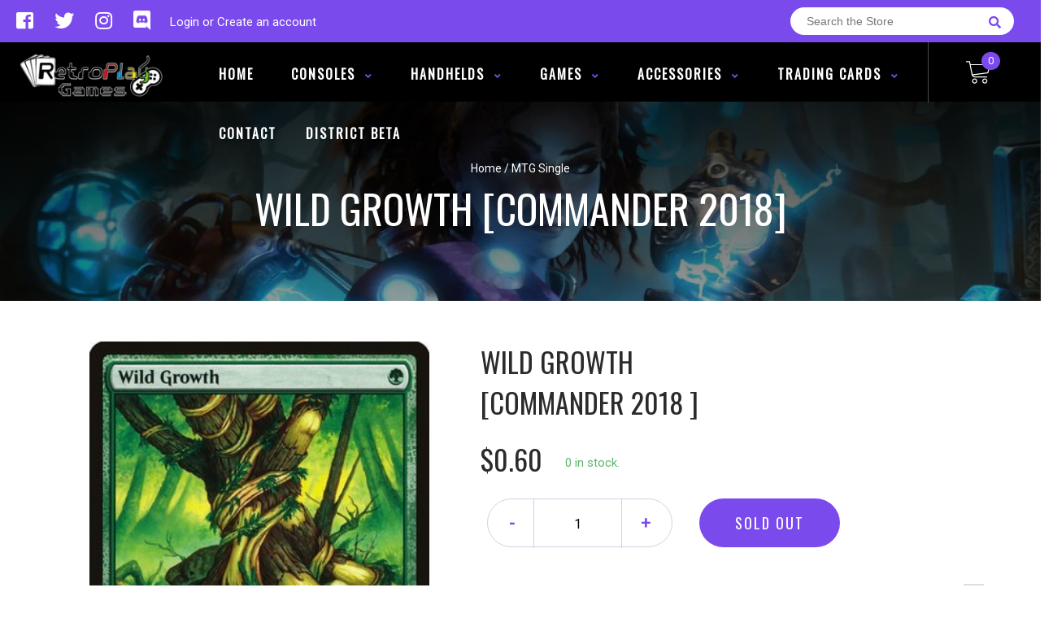

--- FILE ---
content_type: text/html; charset=utf-8
request_url: https://shop.retroplaygames.com/products/wild-growth-commander-2018
body_size: 26959
content:
<!doctype html>
<!--[if IE 8]><html class="no-js lt-ie9" lang="en"> <![endif]-->
<!--[if IE 9 ]><html class="ie9 no-js"> <![endif]-->
<!--[if (gt IE 9)|!(IE)]><!-->
<html class="no-js no-touch bodyScroll">
<!--<![endif]-->

<head>

  <!-- Basic page needs ================================================== -->
  <meta charset="utf-8">
  <meta http-equiv="X-UA-Compatible" content="IE=edge,chrome=1">

  
  <link rel="shortcut icon" href="//shop.retroplaygames.com/cdn/shop/t/5/assets/favicon.png?v=68984158862798790711610562464" type="image/png" />
  

  <!-- Title and description ================================================== -->
  <title>
    Wild Growth [Commander 2018] &ndash;
    RetroPlay Games
  </title>

  
  <meta name="description" content="Set: Commander 2018 Type: Enchantment — Aura Common Cost: {G} Enchant land Whenever enchanted land is tapped for mana, its controller adds an additional {G}. If you stop to listen, you can hear it grow.">
  

  <!-- Helpers ================================================== -->
  <meta property="og:site_name" content="RetroPlay Games">
<meta property="og:url" content="https://shop.retroplaygames.com/products/wild-growth-commander-2018">
<meta property="og:title" content="Wild Growth [Commander 2018]">
<meta property="og:type" content="product">
<meta property="og:description" content="Set: Commander 2018 Type: Enchantment — Aura Common Cost: {G} Enchant land Whenever enchanted land is tapped for mana, its controller adds an additional {G}. If you stop to listen, you can hear it grow."><meta property="og:price:amount" content="0.50">
  <meta property="og:price:currency" content="CAD"><meta property="og:image" content="http://shop.retroplaygames.com/cdn/shop/products/18fbebd4-d5b4-429a-bfbd-8a7173924d1c_1024x1024.jpg?v=1610564568">
<meta property="og:image:secure_url" content="https://shop.retroplaygames.com/cdn/shop/products/18fbebd4-d5b4-429a-bfbd-8a7173924d1c_1024x1024.jpg?v=1610564568">

<meta name="twitter:site" content="@retroplaygames1">
<meta name="twitter:card" content="summary_large_image">
<meta name="twitter:title" content="Wild Growth [Commander 2018]">
<meta name="twitter:description" content="Set: Commander 2018 Type: Enchantment — Aura Common Cost: {G} Enchant land Whenever enchanted land is tapped for mana, its controller adds an additional {G}. If you stop to listen, you can hear it grow.">
<meta name="twitter:image:width" content="480">
<meta name="twitter:image:height" content="480">
<meta name="twitter:image" content="http://shop.retroplaygames.com/cdn/shop/products/18fbebd4-d5b4-429a-bfbd-8a7173924d1c_1024x1024.jpg?v=1610564568">

  <link rel="canonical" href="https://shop.retroplaygames.com/products/wild-growth-commander-2018">
  <meta name="viewport" content="width=device-width, initial-scale=1, maximum-scale=1">
  <meta name="theme-color" content="#7b4aed">

  <!-- CSS ================================================== -->
  <link href="//shop.retroplaygames.com/cdn/shop/t/5/assets/owl.carousel.css?v=106302052618315826841610562446" rel="stylesheet" type="text/css" media="all" />
  <link href="//shop.retroplaygames.com/cdn/shop/t/5/assets/lightbox.css?v=120165229416469327061610562429" rel="stylesheet" type="text/css" media="all" />
  <link href="//shop.retroplaygames.com/cdn/shop/t/5/assets/stylesheet.scss.css?v=132819235762011763681708971488" rel="stylesheet" type="text/css" media="all" />
  <link href="//shop.retroplaygames.com/cdn/shop/t/5/assets/customCss.scss.css?v=111603181540343972631610562687" rel="stylesheet" type="text/css" media="all" />
  <link rel="stylesheet" href="https://use.fontawesome.com/releases/v5.8.1/css/all.css"
    integrity="sha384-50oBUHEmvpQ+1lW4y57PTFmhCaXp0ML5d60M1M7uH2+nqUivzIebhndOJK28anvf" crossorigin="anonymous">
  <link rel="stylesheet" href="https://stackpath.bootstrapcdn.com/bootstrap/4.3.1/css/bootstrap.min.css"
    integrity="sha384-ggOyR0iXCbMQv3Xipma34MD+dH/1fQ784/j6cY/iJTQUOhcWr7x9JvoRxT2MZw1T" crossorigin="anonymous">
  <link href="https://fonts.googleapis.com/css?family=Roboto&display=swap" rel="stylesheet">
  <link href="https://fonts.googleapis.com/css?family=Oswald&display=swap" rel="stylesheet">
  <link href="https://cdn.binderpos.com/eventCalendar.css" rel="stylesheet" type="text/css" media="all" />
  <link rel="stylesheet" type="text/css" href="https://cdn.jsdelivr.net/npm/toastify-js/src/toastify.min.css">
  <link href="https://cdnjs.cloudflare.com/ajax/libs/select2/4.0.8/css/select2.min.css" rel="stylesheet" />
  <link href="//cdn.jsdelivr.net/npm/mana-font@latest/css/mana.css" rel="stylesheet" type="text/css" />
  <link href="https://fonts.googleapis.com/css?family=Poppins&display=swap" rel="stylesheet">

  <!-- Header hook for plugins ================================================== -->
  <link href="//shop.retroplaygames.com/cdn/shop/t/5/assets/globopreorder.css?v=136809855533642004691610562474" rel="stylesheet" type="text/css" media="all" />

    <script type="text/javascript">
        var GPOProduct = {
            "product": {
                "id": 6180644159666,
                "variants": {
                    
                        37950133174450 : {
                            "id": 37950133174450,
                            "inventory_management": "shopify",
                            "inventory_policy": "deny",
                            "inventory_quantity": 0
                        }
                        ,
                        37950133239986 : {
                            "id": 37950133239986,
                            "inventory_management": "shopify",
                            "inventory_policy": "deny",
                            "inventory_quantity": 0
                        }
                        ,
                        37950133305522 : {
                            "id": 37950133305522,
                            "inventory_management": "shopify",
                            "inventory_policy": "deny",
                            "inventory_quantity": 0
                        }
                        ,
                        37950133403826 : {
                            "id": 37950133403826,
                            "inventory_management": "shopify",
                            "inventory_policy": "deny",
                            "inventory_quantity": 0
                        }
                        ,
                        37950133502130 : {
                            "id": 37950133502130,
                            "inventory_management": "shopify",
                            "inventory_policy": "deny",
                            "inventory_quantity": 0
                        }
                        
                },
                "selected_variant":
                    37950133174450
                
            }
        };
    </script>


<script src="//shop.retroplaygames.com/cdn/shop/t/5/assets/globopreorder_params.js?v=134743314696610806101610562443"></script>
<script src="//shop.retroplaygames.com/cdn/shop/t/5/assets/globopreorder.js?v=151090997663000136581610562443" defer="defer"></script>
<script>window.performance && window.performance.mark && window.performance.mark('shopify.content_for_header.start');</script><meta id="shopify-digital-wallet" name="shopify-digital-wallet" content="/50278662322/digital_wallets/dialog">
<meta name="shopify-checkout-api-token" content="d53e0a442ef8fc8c92ff4db0a5d52aa6">
<link rel="alternate" type="application/json+oembed" href="https://shop.retroplaygames.com/products/wild-growth-commander-2018.oembed">
<script async="async" src="/checkouts/internal/preloads.js?locale=en-CA"></script>
<link rel="preconnect" href="https://shop.app" crossorigin="anonymous">
<script async="async" src="https://shop.app/checkouts/internal/preloads.js?locale=en-CA&shop_id=50278662322" crossorigin="anonymous"></script>
<script id="shopify-features" type="application/json">{"accessToken":"d53e0a442ef8fc8c92ff4db0a5d52aa6","betas":["rich-media-storefront-analytics"],"domain":"shop.retroplaygames.com","predictiveSearch":true,"shopId":50278662322,"locale":"en"}</script>
<script>var Shopify = Shopify || {};
Shopify.shop = "retroplay-games.myshopify.com";
Shopify.locale = "en";
Shopify.currency = {"active":"CAD","rate":"1.0"};
Shopify.country = "CA";
Shopify.theme = {"name":"BinderPOS Theme v2.0","id":117854011570,"schema_name":null,"schema_version":null,"theme_store_id":null,"role":"main"};
Shopify.theme.handle = "null";
Shopify.theme.style = {"id":null,"handle":null};
Shopify.cdnHost = "shop.retroplaygames.com/cdn";
Shopify.routes = Shopify.routes || {};
Shopify.routes.root = "/";</script>
<script type="module">!function(o){(o.Shopify=o.Shopify||{}).modules=!0}(window);</script>
<script>!function(o){function n(){var o=[];function n(){o.push(Array.prototype.slice.apply(arguments))}return n.q=o,n}var t=o.Shopify=o.Shopify||{};t.loadFeatures=n(),t.autoloadFeatures=n()}(window);</script>
<script>
  window.ShopifyPay = window.ShopifyPay || {};
  window.ShopifyPay.apiHost = "shop.app\/pay";
  window.ShopifyPay.redirectState = null;
</script>
<script id="shop-js-analytics" type="application/json">{"pageType":"product"}</script>
<script defer="defer" async type="module" src="//shop.retroplaygames.com/cdn/shopifycloud/shop-js/modules/v2/client.init-shop-cart-sync_WVOgQShq.en.esm.js"></script>
<script defer="defer" async type="module" src="//shop.retroplaygames.com/cdn/shopifycloud/shop-js/modules/v2/chunk.common_C_13GLB1.esm.js"></script>
<script defer="defer" async type="module" src="//shop.retroplaygames.com/cdn/shopifycloud/shop-js/modules/v2/chunk.modal_CLfMGd0m.esm.js"></script>
<script type="module">
  await import("//shop.retroplaygames.com/cdn/shopifycloud/shop-js/modules/v2/client.init-shop-cart-sync_WVOgQShq.en.esm.js");
await import("//shop.retroplaygames.com/cdn/shopifycloud/shop-js/modules/v2/chunk.common_C_13GLB1.esm.js");
await import("//shop.retroplaygames.com/cdn/shopifycloud/shop-js/modules/v2/chunk.modal_CLfMGd0m.esm.js");

  window.Shopify.SignInWithShop?.initShopCartSync?.({"fedCMEnabled":true,"windoidEnabled":true});

</script>
<script>
  window.Shopify = window.Shopify || {};
  if (!window.Shopify.featureAssets) window.Shopify.featureAssets = {};
  window.Shopify.featureAssets['shop-js'] = {"shop-cart-sync":["modules/v2/client.shop-cart-sync_DuR37GeY.en.esm.js","modules/v2/chunk.common_C_13GLB1.esm.js","modules/v2/chunk.modal_CLfMGd0m.esm.js"],"init-fed-cm":["modules/v2/client.init-fed-cm_BucUoe6W.en.esm.js","modules/v2/chunk.common_C_13GLB1.esm.js","modules/v2/chunk.modal_CLfMGd0m.esm.js"],"shop-toast-manager":["modules/v2/client.shop-toast-manager_B0JfrpKj.en.esm.js","modules/v2/chunk.common_C_13GLB1.esm.js","modules/v2/chunk.modal_CLfMGd0m.esm.js"],"init-shop-cart-sync":["modules/v2/client.init-shop-cart-sync_WVOgQShq.en.esm.js","modules/v2/chunk.common_C_13GLB1.esm.js","modules/v2/chunk.modal_CLfMGd0m.esm.js"],"shop-button":["modules/v2/client.shop-button_B_U3bv27.en.esm.js","modules/v2/chunk.common_C_13GLB1.esm.js","modules/v2/chunk.modal_CLfMGd0m.esm.js"],"init-windoid":["modules/v2/client.init-windoid_DuP9q_di.en.esm.js","modules/v2/chunk.common_C_13GLB1.esm.js","modules/v2/chunk.modal_CLfMGd0m.esm.js"],"shop-cash-offers":["modules/v2/client.shop-cash-offers_BmULhtno.en.esm.js","modules/v2/chunk.common_C_13GLB1.esm.js","modules/v2/chunk.modal_CLfMGd0m.esm.js"],"pay-button":["modules/v2/client.pay-button_CrPSEbOK.en.esm.js","modules/v2/chunk.common_C_13GLB1.esm.js","modules/v2/chunk.modal_CLfMGd0m.esm.js"],"init-customer-accounts":["modules/v2/client.init-customer-accounts_jNk9cPYQ.en.esm.js","modules/v2/client.shop-login-button_DJ5ldayH.en.esm.js","modules/v2/chunk.common_C_13GLB1.esm.js","modules/v2/chunk.modal_CLfMGd0m.esm.js"],"avatar":["modules/v2/client.avatar_BTnouDA3.en.esm.js"],"checkout-modal":["modules/v2/client.checkout-modal_pBPyh9w8.en.esm.js","modules/v2/chunk.common_C_13GLB1.esm.js","modules/v2/chunk.modal_CLfMGd0m.esm.js"],"init-shop-for-new-customer-accounts":["modules/v2/client.init-shop-for-new-customer-accounts_BUoCy7a5.en.esm.js","modules/v2/client.shop-login-button_DJ5ldayH.en.esm.js","modules/v2/chunk.common_C_13GLB1.esm.js","modules/v2/chunk.modal_CLfMGd0m.esm.js"],"init-customer-accounts-sign-up":["modules/v2/client.init-customer-accounts-sign-up_CnczCz9H.en.esm.js","modules/v2/client.shop-login-button_DJ5ldayH.en.esm.js","modules/v2/chunk.common_C_13GLB1.esm.js","modules/v2/chunk.modal_CLfMGd0m.esm.js"],"init-shop-email-lookup-coordinator":["modules/v2/client.init-shop-email-lookup-coordinator_CzjY5t9o.en.esm.js","modules/v2/chunk.common_C_13GLB1.esm.js","modules/v2/chunk.modal_CLfMGd0m.esm.js"],"shop-follow-button":["modules/v2/client.shop-follow-button_CsYC63q7.en.esm.js","modules/v2/chunk.common_C_13GLB1.esm.js","modules/v2/chunk.modal_CLfMGd0m.esm.js"],"shop-login-button":["modules/v2/client.shop-login-button_DJ5ldayH.en.esm.js","modules/v2/chunk.common_C_13GLB1.esm.js","modules/v2/chunk.modal_CLfMGd0m.esm.js"],"shop-login":["modules/v2/client.shop-login_B9ccPdmx.en.esm.js","modules/v2/chunk.common_C_13GLB1.esm.js","modules/v2/chunk.modal_CLfMGd0m.esm.js"],"lead-capture":["modules/v2/client.lead-capture_D0K_KgYb.en.esm.js","modules/v2/chunk.common_C_13GLB1.esm.js","modules/v2/chunk.modal_CLfMGd0m.esm.js"],"payment-terms":["modules/v2/client.payment-terms_BWmiNN46.en.esm.js","modules/v2/chunk.common_C_13GLB1.esm.js","modules/v2/chunk.modal_CLfMGd0m.esm.js"]};
</script>
<script>(function() {
  var isLoaded = false;
  function asyncLoad() {
    if (isLoaded) return;
    isLoaded = true;
    var urls = ["https:\/\/app.binderpos.com\/external\/shopify\/storeCredit\/script?shop=retroplay-games.myshopify.com","https:\/\/app.binderpos.com\/external\/shopify\/buylist\/script?shop=retroplay-games.myshopify.com"];
    for (var i = 0; i < urls.length; i++) {
      var s = document.createElement('script');
      s.type = 'text/javascript';
      s.async = true;
      s.src = urls[i];
      var x = document.getElementsByTagName('script')[0];
      x.parentNode.insertBefore(s, x);
    }
  };
  if(window.attachEvent) {
    window.attachEvent('onload', asyncLoad);
  } else {
    window.addEventListener('load', asyncLoad, false);
  }
})();</script>
<script id="__st">var __st={"a":50278662322,"offset":-18000,"reqid":"b8a253aa-bfd6-4cfc-afa0-7a6fa63dd6d7-1769549883","pageurl":"shop.retroplaygames.com\/products\/wild-growth-commander-2018","u":"25bf13f1068f","p":"product","rtyp":"product","rid":6180644159666};</script>
<script>window.ShopifyPaypalV4VisibilityTracking = true;</script>
<script id="captcha-bootstrap">!function(){'use strict';const t='contact',e='account',n='new_comment',o=[[t,t],['blogs',n],['comments',n],[t,'customer']],c=[[e,'customer_login'],[e,'guest_login'],[e,'recover_customer_password'],[e,'create_customer']],r=t=>t.map((([t,e])=>`form[action*='/${t}']:not([data-nocaptcha='true']) input[name='form_type'][value='${e}']`)).join(','),a=t=>()=>t?[...document.querySelectorAll(t)].map((t=>t.form)):[];function s(){const t=[...o],e=r(t);return a(e)}const i='password',u='form_key',d=['recaptcha-v3-token','g-recaptcha-response','h-captcha-response',i],f=()=>{try{return window.sessionStorage}catch{return}},m='__shopify_v',_=t=>t.elements[u];function p(t,e,n=!1){try{const o=window.sessionStorage,c=JSON.parse(o.getItem(e)),{data:r}=function(t){const{data:e,action:n}=t;return t[m]||n?{data:e,action:n}:{data:t,action:n}}(c);for(const[e,n]of Object.entries(r))t.elements[e]&&(t.elements[e].value=n);n&&o.removeItem(e)}catch(o){console.error('form repopulation failed',{error:o})}}const l='form_type',E='cptcha';function T(t){t.dataset[E]=!0}const w=window,h=w.document,L='Shopify',v='ce_forms',y='captcha';let A=!1;((t,e)=>{const n=(g='f06e6c50-85a8-45c8-87d0-21a2b65856fe',I='https://cdn.shopify.com/shopifycloud/storefront-forms-hcaptcha/ce_storefront_forms_captcha_hcaptcha.v1.5.2.iife.js',D={infoText:'Protected by hCaptcha',privacyText:'Privacy',termsText:'Terms'},(t,e,n)=>{const o=w[L][v],c=o.bindForm;if(c)return c(t,g,e,D).then(n);var r;o.q.push([[t,g,e,D],n]),r=I,A||(h.body.append(Object.assign(h.createElement('script'),{id:'captcha-provider',async:!0,src:r})),A=!0)});var g,I,D;w[L]=w[L]||{},w[L][v]=w[L][v]||{},w[L][v].q=[],w[L][y]=w[L][y]||{},w[L][y].protect=function(t,e){n(t,void 0,e),T(t)},Object.freeze(w[L][y]),function(t,e,n,w,h,L){const[v,y,A,g]=function(t,e,n){const i=e?o:[],u=t?c:[],d=[...i,...u],f=r(d),m=r(i),_=r(d.filter((([t,e])=>n.includes(e))));return[a(f),a(m),a(_),s()]}(w,h,L),I=t=>{const e=t.target;return e instanceof HTMLFormElement?e:e&&e.form},D=t=>v().includes(t);t.addEventListener('submit',(t=>{const e=I(t);if(!e)return;const n=D(e)&&!e.dataset.hcaptchaBound&&!e.dataset.recaptchaBound,o=_(e),c=g().includes(e)&&(!o||!o.value);(n||c)&&t.preventDefault(),c&&!n&&(function(t){try{if(!f())return;!function(t){const e=f();if(!e)return;const n=_(t);if(!n)return;const o=n.value;o&&e.removeItem(o)}(t);const e=Array.from(Array(32),(()=>Math.random().toString(36)[2])).join('');!function(t,e){_(t)||t.append(Object.assign(document.createElement('input'),{type:'hidden',name:u})),t.elements[u].value=e}(t,e),function(t,e){const n=f();if(!n)return;const o=[...t.querySelectorAll(`input[type='${i}']`)].map((({name:t})=>t)),c=[...d,...o],r={};for(const[a,s]of new FormData(t).entries())c.includes(a)||(r[a]=s);n.setItem(e,JSON.stringify({[m]:1,action:t.action,data:r}))}(t,e)}catch(e){console.error('failed to persist form',e)}}(e),e.submit())}));const S=(t,e)=>{t&&!t.dataset[E]&&(n(t,e.some((e=>e===t))),T(t))};for(const o of['focusin','change'])t.addEventListener(o,(t=>{const e=I(t);D(e)&&S(e,y())}));const B=e.get('form_key'),M=e.get(l),P=B&&M;t.addEventListener('DOMContentLoaded',(()=>{const t=y();if(P)for(const e of t)e.elements[l].value===M&&p(e,B);[...new Set([...A(),...v().filter((t=>'true'===t.dataset.shopifyCaptcha))])].forEach((e=>S(e,t)))}))}(h,new URLSearchParams(w.location.search),n,t,e,['guest_login'])})(!0,!0)}();</script>
<script integrity="sha256-4kQ18oKyAcykRKYeNunJcIwy7WH5gtpwJnB7kiuLZ1E=" data-source-attribution="shopify.loadfeatures" defer="defer" src="//shop.retroplaygames.com/cdn/shopifycloud/storefront/assets/storefront/load_feature-a0a9edcb.js" crossorigin="anonymous"></script>
<script crossorigin="anonymous" defer="defer" src="//shop.retroplaygames.com/cdn/shopifycloud/storefront/assets/shopify_pay/storefront-65b4c6d7.js?v=20250812"></script>
<script data-source-attribution="shopify.dynamic_checkout.dynamic.init">var Shopify=Shopify||{};Shopify.PaymentButton=Shopify.PaymentButton||{isStorefrontPortableWallets:!0,init:function(){window.Shopify.PaymentButton.init=function(){};var t=document.createElement("script");t.src="https://shop.retroplaygames.com/cdn/shopifycloud/portable-wallets/latest/portable-wallets.en.js",t.type="module",document.head.appendChild(t)}};
</script>
<script data-source-attribution="shopify.dynamic_checkout.buyer_consent">
  function portableWalletsHideBuyerConsent(e){var t=document.getElementById("shopify-buyer-consent"),n=document.getElementById("shopify-subscription-policy-button");t&&n&&(t.classList.add("hidden"),t.setAttribute("aria-hidden","true"),n.removeEventListener("click",e))}function portableWalletsShowBuyerConsent(e){var t=document.getElementById("shopify-buyer-consent"),n=document.getElementById("shopify-subscription-policy-button");t&&n&&(t.classList.remove("hidden"),t.removeAttribute("aria-hidden"),n.addEventListener("click",e))}window.Shopify?.PaymentButton&&(window.Shopify.PaymentButton.hideBuyerConsent=portableWalletsHideBuyerConsent,window.Shopify.PaymentButton.showBuyerConsent=portableWalletsShowBuyerConsent);
</script>
<script data-source-attribution="shopify.dynamic_checkout.cart.bootstrap">document.addEventListener("DOMContentLoaded",(function(){function t(){return document.querySelector("shopify-accelerated-checkout-cart, shopify-accelerated-checkout")}if(t())Shopify.PaymentButton.init();else{new MutationObserver((function(e,n){t()&&(Shopify.PaymentButton.init(),n.disconnect())})).observe(document.body,{childList:!0,subtree:!0})}}));
</script>
<link id="shopify-accelerated-checkout-styles" rel="stylesheet" media="screen" href="https://shop.retroplaygames.com/cdn/shopifycloud/portable-wallets/latest/accelerated-checkout-backwards-compat.css" crossorigin="anonymous">
<style id="shopify-accelerated-checkout-cart">
        #shopify-buyer-consent {
  margin-top: 1em;
  display: inline-block;
  width: 100%;
}

#shopify-buyer-consent.hidden {
  display: none;
}

#shopify-subscription-policy-button {
  background: none;
  border: none;
  padding: 0;
  text-decoration: underline;
  font-size: inherit;
  cursor: pointer;
}

#shopify-subscription-policy-button::before {
  box-shadow: none;
}

      </style>
<script id="sections-script" data-sections="product-template" defer="defer" src="//shop.retroplaygames.com/cdn/shop/t/5/compiled_assets/scripts.js?v=498"></script>
<script>window.performance && window.performance.mark && window.performance.mark('shopify.content_for_header.end');</script>
  <!-- /snippets/oldIE-js.liquid -->


<!--[if lt IE 9]>
<script src="//cdnjs.cloudflare.com/ajax/libs/html5shiv/3.7.2/html5shiv.min.js" type="text/javascript"></script>
<script src="//shop.retroplaygames.com/cdn/shop/t/5/assets/respond.min.js?v=95960403441832019361610562460" type="text/javascript"></script>
<link href="//shop.retroplaygames.com/cdn/shop/t/5/assets/respond-proxy.html" id="respond-proxy" rel="respond-proxy" />
<link href="//shop.retroplaygames.com/search?q=00bc941b7963ccdacce36a4d004dcc74" id="respond-redirect" rel="respond-redirect" />
<script src="//shop.retroplaygames.com/search?q=00bc941b7963ccdacce36a4d004dcc74" type="text/javascript"></script>
<![endif]-->


  
  <script src="//ajax.googleapis.com/ajax/libs/jquery/1.11.0/jquery.min.js" type="text/javascript"></script>
  <script src="//shop.retroplaygames.com/cdn/shop/t/5/assets/modernizr.min.js?v=170583868966104506851610562446" type="text/javascript"></script>
  <script src="//shop.retroplaygames.com/cdn/shop/t/5/assets/owl.carousel.js?v=56508231244457339441610562907" type="text/javascript"></script>

  <!--   <script src="//shop.retroplaygames.com/cdn/shop/t/5/assets/theme.js?v=21735598837775854091610562631" type="text/javascript"></script> -->

  
  
  <!-- jQuery UI -->
  <!-- Global site tag (gtag.js) - Google Analytics -->
<script async src="https://www.googletagmanager.com/gtag/js?id=UA-152494552-1"></script>
<script>
  window.dataLayer = window.dataLayer || [];
  function gtag(){dataLayer.push(arguments);}
  gtag('js', new Date());

  gtag('config', 'UA-152494552-1');
</script>
<link href="https://monorail-edge.shopifysvc.com" rel="dns-prefetch">
<script>(function(){if ("sendBeacon" in navigator && "performance" in window) {try {var session_token_from_headers = performance.getEntriesByType('navigation')[0].serverTiming.find(x => x.name == '_s').description;} catch {var session_token_from_headers = undefined;}var session_cookie_matches = document.cookie.match(/_shopify_s=([^;]*)/);var session_token_from_cookie = session_cookie_matches && session_cookie_matches.length === 2 ? session_cookie_matches[1] : "";var session_token = session_token_from_headers || session_token_from_cookie || "";function handle_abandonment_event(e) {var entries = performance.getEntries().filter(function(entry) {return /monorail-edge.shopifysvc.com/.test(entry.name);});if (!window.abandonment_tracked && entries.length === 0) {window.abandonment_tracked = true;var currentMs = Date.now();var navigation_start = performance.timing.navigationStart;var payload = {shop_id: 50278662322,url: window.location.href,navigation_start,duration: currentMs - navigation_start,session_token,page_type: "product"};window.navigator.sendBeacon("https://monorail-edge.shopifysvc.com/v1/produce", JSON.stringify({schema_id: "online_store_buyer_site_abandonment/1.1",payload: payload,metadata: {event_created_at_ms: currentMs,event_sent_at_ms: currentMs}}));}}window.addEventListener('pagehide', handle_abandonment_event);}}());</script>
<script id="web-pixels-manager-setup">(function e(e,d,r,n,o){if(void 0===o&&(o={}),!Boolean(null===(a=null===(i=window.Shopify)||void 0===i?void 0:i.analytics)||void 0===a?void 0:a.replayQueue)){var i,a;window.Shopify=window.Shopify||{};var t=window.Shopify;t.analytics=t.analytics||{};var s=t.analytics;s.replayQueue=[],s.publish=function(e,d,r){return s.replayQueue.push([e,d,r]),!0};try{self.performance.mark("wpm:start")}catch(e){}var l=function(){var e={modern:/Edge?\/(1{2}[4-9]|1[2-9]\d|[2-9]\d{2}|\d{4,})\.\d+(\.\d+|)|Firefox\/(1{2}[4-9]|1[2-9]\d|[2-9]\d{2}|\d{4,})\.\d+(\.\d+|)|Chrom(ium|e)\/(9{2}|\d{3,})\.\d+(\.\d+|)|(Maci|X1{2}).+ Version\/(15\.\d+|(1[6-9]|[2-9]\d|\d{3,})\.\d+)([,.]\d+|)( \(\w+\)|)( Mobile\/\w+|) Safari\/|Chrome.+OPR\/(9{2}|\d{3,})\.\d+\.\d+|(CPU[ +]OS|iPhone[ +]OS|CPU[ +]iPhone|CPU IPhone OS|CPU iPad OS)[ +]+(15[._]\d+|(1[6-9]|[2-9]\d|\d{3,})[._]\d+)([._]\d+|)|Android:?[ /-](13[3-9]|1[4-9]\d|[2-9]\d{2}|\d{4,})(\.\d+|)(\.\d+|)|Android.+Firefox\/(13[5-9]|1[4-9]\d|[2-9]\d{2}|\d{4,})\.\d+(\.\d+|)|Android.+Chrom(ium|e)\/(13[3-9]|1[4-9]\d|[2-9]\d{2}|\d{4,})\.\d+(\.\d+|)|SamsungBrowser\/([2-9]\d|\d{3,})\.\d+/,legacy:/Edge?\/(1[6-9]|[2-9]\d|\d{3,})\.\d+(\.\d+|)|Firefox\/(5[4-9]|[6-9]\d|\d{3,})\.\d+(\.\d+|)|Chrom(ium|e)\/(5[1-9]|[6-9]\d|\d{3,})\.\d+(\.\d+|)([\d.]+$|.*Safari\/(?![\d.]+ Edge\/[\d.]+$))|(Maci|X1{2}).+ Version\/(10\.\d+|(1[1-9]|[2-9]\d|\d{3,})\.\d+)([,.]\d+|)( \(\w+\)|)( Mobile\/\w+|) Safari\/|Chrome.+OPR\/(3[89]|[4-9]\d|\d{3,})\.\d+\.\d+|(CPU[ +]OS|iPhone[ +]OS|CPU[ +]iPhone|CPU IPhone OS|CPU iPad OS)[ +]+(10[._]\d+|(1[1-9]|[2-9]\d|\d{3,})[._]\d+)([._]\d+|)|Android:?[ /-](13[3-9]|1[4-9]\d|[2-9]\d{2}|\d{4,})(\.\d+|)(\.\d+|)|Mobile Safari.+OPR\/([89]\d|\d{3,})\.\d+\.\d+|Android.+Firefox\/(13[5-9]|1[4-9]\d|[2-9]\d{2}|\d{4,})\.\d+(\.\d+|)|Android.+Chrom(ium|e)\/(13[3-9]|1[4-9]\d|[2-9]\d{2}|\d{4,})\.\d+(\.\d+|)|Android.+(UC? ?Browser|UCWEB|U3)[ /]?(15\.([5-9]|\d{2,})|(1[6-9]|[2-9]\d|\d{3,})\.\d+)\.\d+|SamsungBrowser\/(5\.\d+|([6-9]|\d{2,})\.\d+)|Android.+MQ{2}Browser\/(14(\.(9|\d{2,})|)|(1[5-9]|[2-9]\d|\d{3,})(\.\d+|))(\.\d+|)|K[Aa][Ii]OS\/(3\.\d+|([4-9]|\d{2,})\.\d+)(\.\d+|)/},d=e.modern,r=e.legacy,n=navigator.userAgent;return n.match(d)?"modern":n.match(r)?"legacy":"unknown"}(),u="modern"===l?"modern":"legacy",c=(null!=n?n:{modern:"",legacy:""})[u],f=function(e){return[e.baseUrl,"/wpm","/b",e.hashVersion,"modern"===e.buildTarget?"m":"l",".js"].join("")}({baseUrl:d,hashVersion:r,buildTarget:u}),m=function(e){var d=e.version,r=e.bundleTarget,n=e.surface,o=e.pageUrl,i=e.monorailEndpoint;return{emit:function(e){var a=e.status,t=e.errorMsg,s=(new Date).getTime(),l=JSON.stringify({metadata:{event_sent_at_ms:s},events:[{schema_id:"web_pixels_manager_load/3.1",payload:{version:d,bundle_target:r,page_url:o,status:a,surface:n,error_msg:t},metadata:{event_created_at_ms:s}}]});if(!i)return console&&console.warn&&console.warn("[Web Pixels Manager] No Monorail endpoint provided, skipping logging."),!1;try{return self.navigator.sendBeacon.bind(self.navigator)(i,l)}catch(e){}var u=new XMLHttpRequest;try{return u.open("POST",i,!0),u.setRequestHeader("Content-Type","text/plain"),u.send(l),!0}catch(e){return console&&console.warn&&console.warn("[Web Pixels Manager] Got an unhandled error while logging to Monorail."),!1}}}}({version:r,bundleTarget:l,surface:e.surface,pageUrl:self.location.href,monorailEndpoint:e.monorailEndpoint});try{o.browserTarget=l,function(e){var d=e.src,r=e.async,n=void 0===r||r,o=e.onload,i=e.onerror,a=e.sri,t=e.scriptDataAttributes,s=void 0===t?{}:t,l=document.createElement("script"),u=document.querySelector("head"),c=document.querySelector("body");if(l.async=n,l.src=d,a&&(l.integrity=a,l.crossOrigin="anonymous"),s)for(var f in s)if(Object.prototype.hasOwnProperty.call(s,f))try{l.dataset[f]=s[f]}catch(e){}if(o&&l.addEventListener("load",o),i&&l.addEventListener("error",i),u)u.appendChild(l);else{if(!c)throw new Error("Did not find a head or body element to append the script");c.appendChild(l)}}({src:f,async:!0,onload:function(){if(!function(){var e,d;return Boolean(null===(d=null===(e=window.Shopify)||void 0===e?void 0:e.analytics)||void 0===d?void 0:d.initialized)}()){var d=window.webPixelsManager.init(e)||void 0;if(d){var r=window.Shopify.analytics;r.replayQueue.forEach((function(e){var r=e[0],n=e[1],o=e[2];d.publishCustomEvent(r,n,o)})),r.replayQueue=[],r.publish=d.publishCustomEvent,r.visitor=d.visitor,r.initialized=!0}}},onerror:function(){return m.emit({status:"failed",errorMsg:"".concat(f," has failed to load")})},sri:function(e){var d=/^sha384-[A-Za-z0-9+/=]+$/;return"string"==typeof e&&d.test(e)}(c)?c:"",scriptDataAttributes:o}),m.emit({status:"loading"})}catch(e){m.emit({status:"failed",errorMsg:(null==e?void 0:e.message)||"Unknown error"})}}})({shopId: 50278662322,storefrontBaseUrl: "https://shop.retroplaygames.com",extensionsBaseUrl: "https://extensions.shopifycdn.com/cdn/shopifycloud/web-pixels-manager",monorailEndpoint: "https://monorail-edge.shopifysvc.com/unstable/produce_batch",surface: "storefront-renderer",enabledBetaFlags: ["2dca8a86"],webPixelsConfigList: [{"id":"shopify-app-pixel","configuration":"{}","eventPayloadVersion":"v1","runtimeContext":"STRICT","scriptVersion":"0450","apiClientId":"shopify-pixel","type":"APP","privacyPurposes":["ANALYTICS","MARKETING"]},{"id":"shopify-custom-pixel","eventPayloadVersion":"v1","runtimeContext":"LAX","scriptVersion":"0450","apiClientId":"shopify-pixel","type":"CUSTOM","privacyPurposes":["ANALYTICS","MARKETING"]}],isMerchantRequest: false,initData: {"shop":{"name":"RetroPlay Games","paymentSettings":{"currencyCode":"CAD"},"myshopifyDomain":"retroplay-games.myshopify.com","countryCode":"CA","storefrontUrl":"https:\/\/shop.retroplaygames.com"},"customer":null,"cart":null,"checkout":null,"productVariants":[{"price":{"amount":0.6,"currencyCode":"CAD"},"product":{"title":"Wild Growth [Commander 2018]","vendor":"Magic: The Gathering","id":"6180644159666","untranslatedTitle":"Wild Growth [Commander 2018]","url":"\/products\/wild-growth-commander-2018","type":"MTG Single"},"id":"37950133174450","image":{"src":"\/\/shop.retroplaygames.com\/cdn\/shop\/products\/18fbebd4-d5b4-429a-bfbd-8a7173924d1c.jpg?v=1610564568"},"sku":"C18-165-EN-NF-0","title":"Near Mint","untranslatedTitle":"Near Mint"},{"price":{"amount":0.6,"currencyCode":"CAD"},"product":{"title":"Wild Growth [Commander 2018]","vendor":"Magic: The Gathering","id":"6180644159666","untranslatedTitle":"Wild Growth [Commander 2018]","url":"\/products\/wild-growth-commander-2018","type":"MTG Single"},"id":"37950133239986","image":{"src":"\/\/shop.retroplaygames.com\/cdn\/shop\/products\/18fbebd4-d5b4-429a-bfbd-8a7173924d1c.jpg?v=1610564568"},"sku":"C18-165-EN-NF-1","title":"Lightly Played","untranslatedTitle":"Lightly Played"},{"price":{"amount":0.6,"currencyCode":"CAD"},"product":{"title":"Wild Growth [Commander 2018]","vendor":"Magic: The Gathering","id":"6180644159666","untranslatedTitle":"Wild Growth [Commander 2018]","url":"\/products\/wild-growth-commander-2018","type":"MTG Single"},"id":"37950133305522","image":{"src":"\/\/shop.retroplaygames.com\/cdn\/shop\/products\/18fbebd4-d5b4-429a-bfbd-8a7173924d1c.jpg?v=1610564568"},"sku":"C18-165-EN-NF-2","title":"Moderately Played","untranslatedTitle":"Moderately Played"},{"price":{"amount":0.5,"currencyCode":"CAD"},"product":{"title":"Wild Growth [Commander 2018]","vendor":"Magic: The Gathering","id":"6180644159666","untranslatedTitle":"Wild Growth [Commander 2018]","url":"\/products\/wild-growth-commander-2018","type":"MTG Single"},"id":"37950133403826","image":{"src":"\/\/shop.retroplaygames.com\/cdn\/shop\/products\/18fbebd4-d5b4-429a-bfbd-8a7173924d1c.jpg?v=1610564568"},"sku":"C18-165-EN-NF-3","title":"Heavily Played","untranslatedTitle":"Heavily Played"},{"price":{"amount":0.5,"currencyCode":"CAD"},"product":{"title":"Wild Growth [Commander 2018]","vendor":"Magic: The Gathering","id":"6180644159666","untranslatedTitle":"Wild Growth [Commander 2018]","url":"\/products\/wild-growth-commander-2018","type":"MTG Single"},"id":"37950133502130","image":{"src":"\/\/shop.retroplaygames.com\/cdn\/shop\/products\/18fbebd4-d5b4-429a-bfbd-8a7173924d1c.jpg?v=1610564568"},"sku":"C18-165-EN-NF-4","title":"Damaged","untranslatedTitle":"Damaged"}],"purchasingCompany":null},},"https://shop.retroplaygames.com/cdn","fcfee988w5aeb613cpc8e4bc33m6693e112",{"modern":"","legacy":""},{"shopId":"50278662322","storefrontBaseUrl":"https:\/\/shop.retroplaygames.com","extensionBaseUrl":"https:\/\/extensions.shopifycdn.com\/cdn\/shopifycloud\/web-pixels-manager","surface":"storefront-renderer","enabledBetaFlags":"[\"2dca8a86\"]","isMerchantRequest":"false","hashVersion":"fcfee988w5aeb613cpc8e4bc33m6693e112","publish":"custom","events":"[[\"page_viewed\",{}],[\"product_viewed\",{\"productVariant\":{\"price\":{\"amount\":0.6,\"currencyCode\":\"CAD\"},\"product\":{\"title\":\"Wild Growth [Commander 2018]\",\"vendor\":\"Magic: The Gathering\",\"id\":\"6180644159666\",\"untranslatedTitle\":\"Wild Growth [Commander 2018]\",\"url\":\"\/products\/wild-growth-commander-2018\",\"type\":\"MTG Single\"},\"id\":\"37950133174450\",\"image\":{\"src\":\"\/\/shop.retroplaygames.com\/cdn\/shop\/products\/18fbebd4-d5b4-429a-bfbd-8a7173924d1c.jpg?v=1610564568\"},\"sku\":\"C18-165-EN-NF-0\",\"title\":\"Near Mint\",\"untranslatedTitle\":\"Near Mint\"}}]]"});</script><script>
  window.ShopifyAnalytics = window.ShopifyAnalytics || {};
  window.ShopifyAnalytics.meta = window.ShopifyAnalytics.meta || {};
  window.ShopifyAnalytics.meta.currency = 'CAD';
  var meta = {"product":{"id":6180644159666,"gid":"gid:\/\/shopify\/Product\/6180644159666","vendor":"Magic: The Gathering","type":"MTG Single","handle":"wild-growth-commander-2018","variants":[{"id":37950133174450,"price":60,"name":"Wild Growth [Commander 2018] - Near Mint","public_title":"Near Mint","sku":"C18-165-EN-NF-0"},{"id":37950133239986,"price":60,"name":"Wild Growth [Commander 2018] - Lightly Played","public_title":"Lightly Played","sku":"C18-165-EN-NF-1"},{"id":37950133305522,"price":60,"name":"Wild Growth [Commander 2018] - Moderately Played","public_title":"Moderately Played","sku":"C18-165-EN-NF-2"},{"id":37950133403826,"price":50,"name":"Wild Growth [Commander 2018] - Heavily Played","public_title":"Heavily Played","sku":"C18-165-EN-NF-3"},{"id":37950133502130,"price":50,"name":"Wild Growth [Commander 2018] - Damaged","public_title":"Damaged","sku":"C18-165-EN-NF-4"}],"remote":false},"page":{"pageType":"product","resourceType":"product","resourceId":6180644159666,"requestId":"b8a253aa-bfd6-4cfc-afa0-7a6fa63dd6d7-1769549883"}};
  for (var attr in meta) {
    window.ShopifyAnalytics.meta[attr] = meta[attr];
  }
</script>
<script class="analytics">
  (function () {
    var customDocumentWrite = function(content) {
      var jquery = null;

      if (window.jQuery) {
        jquery = window.jQuery;
      } else if (window.Checkout && window.Checkout.$) {
        jquery = window.Checkout.$;
      }

      if (jquery) {
        jquery('body').append(content);
      }
    };

    var hasLoggedConversion = function(token) {
      if (token) {
        return document.cookie.indexOf('loggedConversion=' + token) !== -1;
      }
      return false;
    }

    var setCookieIfConversion = function(token) {
      if (token) {
        var twoMonthsFromNow = new Date(Date.now());
        twoMonthsFromNow.setMonth(twoMonthsFromNow.getMonth() + 2);

        document.cookie = 'loggedConversion=' + token + '; expires=' + twoMonthsFromNow;
      }
    }

    var trekkie = window.ShopifyAnalytics.lib = window.trekkie = window.trekkie || [];
    if (trekkie.integrations) {
      return;
    }
    trekkie.methods = [
      'identify',
      'page',
      'ready',
      'track',
      'trackForm',
      'trackLink'
    ];
    trekkie.factory = function(method) {
      return function() {
        var args = Array.prototype.slice.call(arguments);
        args.unshift(method);
        trekkie.push(args);
        return trekkie;
      };
    };
    for (var i = 0; i < trekkie.methods.length; i++) {
      var key = trekkie.methods[i];
      trekkie[key] = trekkie.factory(key);
    }
    trekkie.load = function(config) {
      trekkie.config = config || {};
      trekkie.config.initialDocumentCookie = document.cookie;
      var first = document.getElementsByTagName('script')[0];
      var script = document.createElement('script');
      script.type = 'text/javascript';
      script.onerror = function(e) {
        var scriptFallback = document.createElement('script');
        scriptFallback.type = 'text/javascript';
        scriptFallback.onerror = function(error) {
                var Monorail = {
      produce: function produce(monorailDomain, schemaId, payload) {
        var currentMs = new Date().getTime();
        var event = {
          schema_id: schemaId,
          payload: payload,
          metadata: {
            event_created_at_ms: currentMs,
            event_sent_at_ms: currentMs
          }
        };
        return Monorail.sendRequest("https://" + monorailDomain + "/v1/produce", JSON.stringify(event));
      },
      sendRequest: function sendRequest(endpointUrl, payload) {
        // Try the sendBeacon API
        if (window && window.navigator && typeof window.navigator.sendBeacon === 'function' && typeof window.Blob === 'function' && !Monorail.isIos12()) {
          var blobData = new window.Blob([payload], {
            type: 'text/plain'
          });

          if (window.navigator.sendBeacon(endpointUrl, blobData)) {
            return true;
          } // sendBeacon was not successful

        } // XHR beacon

        var xhr = new XMLHttpRequest();

        try {
          xhr.open('POST', endpointUrl);
          xhr.setRequestHeader('Content-Type', 'text/plain');
          xhr.send(payload);
        } catch (e) {
          console.log(e);
        }

        return false;
      },
      isIos12: function isIos12() {
        return window.navigator.userAgent.lastIndexOf('iPhone; CPU iPhone OS 12_') !== -1 || window.navigator.userAgent.lastIndexOf('iPad; CPU OS 12_') !== -1;
      }
    };
    Monorail.produce('monorail-edge.shopifysvc.com',
      'trekkie_storefront_load_errors/1.1',
      {shop_id: 50278662322,
      theme_id: 117854011570,
      app_name: "storefront",
      context_url: window.location.href,
      source_url: "//shop.retroplaygames.com/cdn/s/trekkie.storefront.a804e9514e4efded663580eddd6991fcc12b5451.min.js"});

        };
        scriptFallback.async = true;
        scriptFallback.src = '//shop.retroplaygames.com/cdn/s/trekkie.storefront.a804e9514e4efded663580eddd6991fcc12b5451.min.js';
        first.parentNode.insertBefore(scriptFallback, first);
      };
      script.async = true;
      script.src = '//shop.retroplaygames.com/cdn/s/trekkie.storefront.a804e9514e4efded663580eddd6991fcc12b5451.min.js';
      first.parentNode.insertBefore(script, first);
    };
    trekkie.load(
      {"Trekkie":{"appName":"storefront","development":false,"defaultAttributes":{"shopId":50278662322,"isMerchantRequest":null,"themeId":117854011570,"themeCityHash":"4203562811538854734","contentLanguage":"en","currency":"CAD","eventMetadataId":"a9177237-6076-4d9d-92c0-5e9d47dabda9"},"isServerSideCookieWritingEnabled":true,"monorailRegion":"shop_domain","enabledBetaFlags":["65f19447"]},"Session Attribution":{},"S2S":{"facebookCapiEnabled":false,"source":"trekkie-storefront-renderer","apiClientId":580111}}
    );

    var loaded = false;
    trekkie.ready(function() {
      if (loaded) return;
      loaded = true;

      window.ShopifyAnalytics.lib = window.trekkie;

      var originalDocumentWrite = document.write;
      document.write = customDocumentWrite;
      try { window.ShopifyAnalytics.merchantGoogleAnalytics.call(this); } catch(error) {};
      document.write = originalDocumentWrite;

      window.ShopifyAnalytics.lib.page(null,{"pageType":"product","resourceType":"product","resourceId":6180644159666,"requestId":"b8a253aa-bfd6-4cfc-afa0-7a6fa63dd6d7-1769549883","shopifyEmitted":true});

      var match = window.location.pathname.match(/checkouts\/(.+)\/(thank_you|post_purchase)/)
      var token = match? match[1]: undefined;
      if (!hasLoggedConversion(token)) {
        setCookieIfConversion(token);
        window.ShopifyAnalytics.lib.track("Viewed Product",{"currency":"CAD","variantId":37950133174450,"productId":6180644159666,"productGid":"gid:\/\/shopify\/Product\/6180644159666","name":"Wild Growth [Commander 2018] - Near Mint","price":"0.60","sku":"C18-165-EN-NF-0","brand":"Magic: The Gathering","variant":"Near Mint","category":"MTG Single","nonInteraction":true,"remote":false},undefined,undefined,{"shopifyEmitted":true});
      window.ShopifyAnalytics.lib.track("monorail:\/\/trekkie_storefront_viewed_product\/1.1",{"currency":"CAD","variantId":37950133174450,"productId":6180644159666,"productGid":"gid:\/\/shopify\/Product\/6180644159666","name":"Wild Growth [Commander 2018] - Near Mint","price":"0.60","sku":"C18-165-EN-NF-0","brand":"Magic: The Gathering","variant":"Near Mint","category":"MTG Single","nonInteraction":true,"remote":false,"referer":"https:\/\/shop.retroplaygames.com\/products\/wild-growth-commander-2018"});
      }
    });


        var eventsListenerScript = document.createElement('script');
        eventsListenerScript.async = true;
        eventsListenerScript.src = "//shop.retroplaygames.com/cdn/shopifycloud/storefront/assets/shop_events_listener-3da45d37.js";
        document.getElementsByTagName('head')[0].appendChild(eventsListenerScript);

})();</script>
<script
  defer
  src="https://shop.retroplaygames.com/cdn/shopifycloud/perf-kit/shopify-perf-kit-3.0.4.min.js"
  data-application="storefront-renderer"
  data-shop-id="50278662322"
  data-render-region="gcp-us-east1"
  data-page-type="product"
  data-theme-instance-id="117854011570"
  data-theme-name=""
  data-theme-version=""
  data-monorail-region="shop_domain"
  data-resource-timing-sampling-rate="10"
  data-shs="true"
  data-shs-beacon="true"
  data-shs-export-with-fetch="true"
  data-shs-logs-sample-rate="1"
  data-shs-beacon-endpoint="https://shop.retroplaygames.com/api/collect"
></script>
</head>



<body id="wild-growth-commander-2018"
  class="template-product">
  <input hidden class="primaryColour" value="#7b4aed">
  <input hidden class="primaryDomain" value="retroplay-games.myshopify.com">
  <input hidden class="currencyFormatter" value="${{amount}}">
  <input hidden class="primaryCurrency" value="$0.00">
  <input hidden class="customerId" value="">
  <input hidden class="pageURL" value="product">
  <input hidden class="productType" value="MTG Single">
  <input hidden class="pageHandle" value="wild-growth-commander-2018">
  <input hidden class="iso" value="CAD">
  <div id="PageContainer">
    <div id="shopify-section-header" class="shopify-section">





<div data-section-id="header" data-section-type="header-section">
    <header class="hidden-xs hidden-sm hidden-md" id="main">
        <div class="topBar">
            <div class="leftItems">
                <div class="socialIcons">


  <a target="_blank" href="https://facebook.com/retroplaygamestore">
    <i class="fab fa-facebook-square"></i>
  </a>



  <a target="_blank" href="https://twitter.com/retroplaygames1">
    <i class="fab fa-twitter"></i>
  </a>









  <a target="_blank" href="https://www.instagram.com/retroplaygames/">
    <i class="fab fa-instagram"></i>
  </a>







  <a target="_blank" href="https://discord.gg/k2tcYsd8X3">
    <i class="fab fa-discord"></i>
  </a>

</div>


                
                    <p class="login">
                        <a href="/account/login">Login
                                                                                                                                                                                                                                                                                                                                                                                                                                                                                                                                                                                                                                                                                                                                                                                                                                                                                                                                                                                                                                                                                                                                                                                                                                                                                                                                                                                                                                                                                                                                                                                                                                                                                                                                                                                                                                                                                                                                                                                                                                                                                                                                                                                                                                                                                                                                                                                                                                                                                                                                                                                                                                    or Create an
                                                                                                                                                                                                                                                                                                                                                                                                                                                                                                                                                                                                                                                                                                                                                                                                                                                                                                                                                                                                                                                                                                                                                                                                                                                                                                                                                                                                                                                                                                                                                                                                                                                                                                                                                                                                                                                                                                                                                                                                                                                                                                                                                                                                                                                                                                                                                                                                                                                                                                                                                                                                                                    account</a>
                    </p>
                
                <span class="accountMenu noCustomer">
                    <a class="mobileCartIcon hidden" href="/cart">
                        <i class="fas fa-shopping-cart"></i>
                        <span>0
                        </span>
                    </a>
                </span>
            </div>
            <div class="rightItems">
                
                    <a href="https://www.google.com/maps?q=1886 London Line, Sarnia, Ontario, Canada" target="_blank">
                        <p>1886 London Line,
                            Sarnia,
                            Ontario
                            
                        </p>
                    </a>
                
                <div class="row searchBar">
                    <form action="/search" id="searchForm" method="get" role="search">
                        <label>
                            <input autocomplete="off" type="search" name="q" placeholder="Search the Store" class="input-group-field" aria-label="Search all products">
                            <i class="fas fa-search"></i>
                        </label>
                    </form>
                    <div class="searchResults hide">
                        <div class="headerSearch">PRODUCTS
                            <img style="opacity: 0; transition: all 0.2s" src="//shop.retroplaygames.com/cdn/shop/t/5/assets/loaders.gif?v=66550052749047757211610562448"></div>
                        <div class="searchLine"></div>
                        <div class="stringSearch">Search for
                            <a></a>
                        </div>
                    </div>
                </div>
            </div>
        </div>
        <div class="header">
            <div class="logo">
                
                        <div class="site-header-logo" itemscope itemtype="http://schema.org/Organization">
                        
                        
                            <a href="/" itemprop="url">
                                <img style="max-width: 201px" src="//shop.retroplaygames.com/cdn/shop/files/RPG_Logo_New_237ff8c6-eb16-4d95-93f6-e8d966088d7e_201x.png?v=1708971413" alt="RetroPlay Games | Canada" itemprop="logo">
                            </a>
                        
                        
                    </div>
                
            </div>
            <div class="menu">
                <ul class="nav-bar">
                    
                        

    <li class="nav-item">
        <a class="menuItem" href="/">
            <span>Home</span>
        </a>
    </li>

                    
                        

    <li class="nav-item dropdown navigation">
        <a class="menuItem" href="/collections/consoles/%23systems" class="dropdown-toggle dropdown-link">
            <span>Consoles</span>
            <i class="fa fa-angle-down"></i>
        </a>
        <ul class="dropdown-menu">
            
                

    <li class=" dropdown li-sub-mega">
        <a href="/collections/nintendo-consoles">
            <span>Nintendo</span>
            <i class="sub-dropdown1  visible-sm visible-md visible-lg"></i>
            <i class="sub-dropdown visible-sm visible-md visible-lg"></i>
        </a>
        <ul class="dropdown-menu subMenu">
            
                

    <li class="li-sub-mega">
        <a tabindex="-1" href="/collections/nes-consoles">NES</a>
    </li>

            
                

    <li class="li-sub-mega">
        <a tabindex="-1" href="/collections/snes-consoles">SNES</a>
    </li>

            
                

    <li class="li-sub-mega">
        <a tabindex="-1" href="/collections/nintendo-64-consoles">Nintendo 64</a>
    </li>

            
                

    <li class="li-sub-mega">
        <a tabindex="-1" href="/collections/gamecube-consoles">GameCube</a>
    </li>

            
                

    <li class="li-sub-mega">
        <a tabindex="-1" href="/collections/wii-consoles">Wii</a>
    </li>

            
                

    <li class="li-sub-mega">
        <a tabindex="-1" href="/collections/wii-u-console">Wii U</a>
    </li>

            
                

    <li class="li-sub-mega">
        <a tabindex="-1" href="/collections/nintendo-switch-consoles">Switch</a>
    </li>

            
                

    <li class="li-sub-mega">
        <a tabindex="-1" href="/collections/virtual-boy">VirtualBoy</a>
    </li>

            
        </ul>
    </li>

            
                

    <li class=" dropdown li-sub-mega">
        <a href="/collections/all-playstation-consoles">
            <span>PlayStation</span>
            <i class="sub-dropdown1  visible-sm visible-md visible-lg"></i>
            <i class="sub-dropdown visible-sm visible-md visible-lg"></i>
        </a>
        <ul class="dropdown-menu subMenu">
            
                

    <li class="li-sub-mega">
        <a tabindex="-1" href="/collections/playstation-1-consoles">PS1</a>
    </li>

            
                

    <li class="li-sub-mega">
        <a tabindex="-1" href="/collections/playstation-2-consoles">PS2</a>
    </li>

            
                

    <li class="li-sub-mega">
        <a tabindex="-1" href="/collections/playstation-3-consoles">PS3</a>
    </li>

            
                

    <li class="li-sub-mega">
        <a tabindex="-1" href="/collections/playstation-4-consoles">PS4</a>
    </li>

            
                

    <li class="li-sub-mega">
        <a tabindex="-1" href="/collections/playstation-5-consoles">PS5</a>
    </li>

            
        </ul>
    </li>

            
                

    <li class=" dropdown li-sub-mega">
        <a href="/collections/all-microsoft-consoles">
            <span>Xbox</span>
            <i class="sub-dropdown1  visible-sm visible-md visible-lg"></i>
            <i class="sub-dropdown visible-sm visible-md visible-lg"></i>
        </a>
        <ul class="dropdown-menu subMenu">
            
                

    <li class="li-sub-mega">
        <a tabindex="-1" href="/collections/xbox-consoles">Xbox</a>
    </li>

            
                

    <li class="li-sub-mega">
        <a tabindex="-1" href="/collections/xbox-360-consoles">Xbox 360</a>
    </li>

            
                

    <li class="li-sub-mega">
        <a tabindex="-1" href="/collections/xbox-one-consoles">Xbox One</a>
    </li>

            
                

    <li class="li-sub-mega">
        <a tabindex="-1" href="/collections/xbox-series-x-consoles">Xbox Series X</a>
    </li>

            
        </ul>
    </li>

            
                

    <li class=" dropdown li-sub-mega">
        <a href="/collections/all-sega-consoles">
            <span>Sega</span>
            <i class="sub-dropdown1  visible-sm visible-md visible-lg"></i>
            <i class="sub-dropdown visible-sm visible-md visible-lg"></i>
        </a>
        <ul class="dropdown-menu subMenu">
            
                

    <li class="li-sub-mega">
        <a tabindex="-1" href="/collections/sega-genesis-consoles">Sega Genesis</a>
    </li>

            
                

    <li class="li-sub-mega">
        <a tabindex="-1" href="/collections/sega-cd">Sega CD</a>
    </li>

            
                

    <li class="li-sub-mega">
        <a tabindex="-1" href="/collections/sega-32x">Sega 32X</a>
    </li>

            
                

    <li class="li-sub-mega">
        <a tabindex="-1" href="/collections/sega-saturn">Sega Saturn</a>
    </li>

            
                

    <li class="li-sub-mega">
        <a tabindex="-1" href="/collections/sega-dreamcast-consoles">Sega Dreamcast</a>
    </li>

            
        </ul>
    </li>

            
        </ul>
    </li>

                    
                        

    <li class="nav-item dropdown navigation">
        <a class="menuItem" href="/collections/handhelds" class="dropdown-toggle dropdown-link">
            <span>Handhelds</span>
            <i class="fa fa-angle-down"></i>
        </a>
        <ul class="dropdown-menu">
            
                

    <li class=" dropdown li-sub-mega">
        <a href="/collections/all-nintendo-handhelds">
            <span>Nintendo</span>
            <i class="sub-dropdown1  visible-sm visible-md visible-lg"></i>
            <i class="sub-dropdown visible-sm visible-md visible-lg"></i>
        </a>
        <ul class="dropdown-menu subMenu">
            
                

    <li class="li-sub-mega">
        <a tabindex="-1" href="/collections/gameboy-gameboy-pocket-handhelds">GameBoy/GameBoy Pocket</a>
    </li>

            
                

    <li class="li-sub-mega">
        <a tabindex="-1" href="/collections/gameboy-color-handhelds">GameBoy Color</a>
    </li>

            
                

    <li class="li-sub-mega">
        <a tabindex="-1" href="/collections/gameboy-advance-handhelds">GameBoy Advance/SP/Micro</a>
    </li>

            
                

    <li class="li-sub-mega">
        <a tabindex="-1" href="/collections/nintendo-ds-handhelds">Nintendo DS/DSi</a>
    </li>

            
                

    <li class="li-sub-mega">
        <a tabindex="-1" href="/collections/nintendo-3ds-handhelds">Nintendo 2DS/3DS/XL</a>
    </li>

            
                

    <li class="li-sub-mega">
        <a tabindex="-1" href="/collections/nintendo-switch-handhelds">Nintendo Switch Lite</a>
    </li>

            
        </ul>
    </li>

            
                

    <li class=" dropdown li-sub-mega">
        <a href="/collections/all-playstation-handhelds">
            <span>PlayStation</span>
            <i class="sub-dropdown1  visible-sm visible-md visible-lg"></i>
            <i class="sub-dropdown visible-sm visible-md visible-lg"></i>
        </a>
        <ul class="dropdown-menu subMenu">
            
                

    <li class="li-sub-mega">
        <a tabindex="-1" href="/collections/handhelds">PSP/PSP Go</a>
    </li>

            
                

    <li class="li-sub-mega">
        <a tabindex="-1" href="/collections/handhelds">PS Vita</a>
    </li>

            
        </ul>
    </li>

            
                

    <li class="li-sub-mega">
        <a tabindex="-1" href="/collections/all-sega-handhelds">Sega</a>
    </li>

            
        </ul>
    </li>

                    
                        

    <li class="nav-item dropdown navigation">
        <a class="menuItem" href="/collections/all-video-games" class="dropdown-toggle dropdown-link">
            <span>Games</span>
            <i class="fa fa-angle-down"></i>
        </a>
        <ul class="dropdown-menu">
            
                

    <li class=" dropdown li-sub-mega">
        <a href="/collections/all-nintendo-games">
            <span>Nintendo</span>
            <i class="sub-dropdown1  visible-sm visible-md visible-lg"></i>
            <i class="sub-dropdown visible-sm visible-md visible-lg"></i>
        </a>
        <ul class="dropdown-menu subMenu">
            
                

    <li class="li-sub-mega">
        <a tabindex="-1" href="/collections/nes-games">NES</a>
    </li>

            
                

    <li class="li-sub-mega">
        <a tabindex="-1" href="/collections/snes-games">SNES</a>
    </li>

            
                

    <li class="li-sub-mega">
        <a tabindex="-1" href="/collections/nintendo-64-games">Nintendo 64</a>
    </li>

            
                

    <li class="li-sub-mega">
        <a tabindex="-1" href="/collections/gamecube-games">GameCube</a>
    </li>

            
                

    <li class="li-sub-mega">
        <a tabindex="-1" href="/collections/wii-games">Wii</a>
    </li>

            
                

    <li class="li-sub-mega">
        <a tabindex="-1" href="/collections/wii-u-games">Wii U</a>
    </li>

            
                

    <li class="li-sub-mega">
        <a tabindex="-1" href="/collections/switch-games">Switch</a>
    </li>

            
                

    <li class="li-sub-mega">
        <a tabindex="-1" href="/collections/gameboy-games">GameBoy </a>
    </li>

            
                

    <li class="li-sub-mega">
        <a tabindex="-1" href="/collections/gameboy-color-games">GameBoy Color</a>
    </li>

            
                

    <li class="li-sub-mega">
        <a tabindex="-1" href="/collections/gameboy-advance-games">GameBoy Advance</a>
    </li>

            
                

    <li class="li-sub-mega">
        <a tabindex="-1" href="/collections/nintendo-ds-games">DS</a>
    </li>

            
                

    <li class="li-sub-mega">
        <a tabindex="-1" href="/collections/nintendo-3ds-games">3DS</a>
    </li>

            
                

    <li class="li-sub-mega">
        <a tabindex="-1" href="/collections/virtualboy-games">VirtualBoy</a>
    </li>

            
        </ul>
    </li>

            
                

    <li class=" dropdown li-sub-mega">
        <a href="/collections/all-playstation-games">
            <span>PlayStation</span>
            <i class="sub-dropdown1  visible-sm visible-md visible-lg"></i>
            <i class="sub-dropdown visible-sm visible-md visible-lg"></i>
        </a>
        <ul class="dropdown-menu subMenu">
            
                

    <li class="li-sub-mega">
        <a tabindex="-1" href="/collections/ps1-games">PS1</a>
    </li>

            
                

    <li class="li-sub-mega">
        <a tabindex="-1" href="/collections/playstation-2-games">PS2</a>
    </li>

            
                

    <li class="li-sub-mega">
        <a tabindex="-1" href="/collections/playstation-3-games">PS3</a>
    </li>

            
                

    <li class="li-sub-mega">
        <a tabindex="-1" href="/collections/playstation-4-games">PS4</a>
    </li>

            
                

    <li class="li-sub-mega">
        <a tabindex="-1" href="/collections/playstation-5-games">PS5</a>
    </li>

            
        </ul>
    </li>

            
                

    <li class=" dropdown li-sub-mega">
        <a href="/collections/all-xbox-games">
            <span>Xbox</span>
            <i class="sub-dropdown1  visible-sm visible-md visible-lg"></i>
            <i class="sub-dropdown visible-sm visible-md visible-lg"></i>
        </a>
        <ul class="dropdown-menu subMenu">
            
                

    <li class="li-sub-mega">
        <a tabindex="-1" href="/collections/xbox-games">Xbox</a>
    </li>

            
                

    <li class="li-sub-mega">
        <a tabindex="-1" href="/collections/xbox-360-games">Xbox 360</a>
    </li>

            
                

    <li class="li-sub-mega">
        <a tabindex="-1" href="/collections/xbox-one-games">Xbox One</a>
    </li>

            
        </ul>
    </li>

            
                

    <li class=" dropdown li-sub-mega">
        <a href="/collections/all-sega-games">
            <span>Sega</span>
            <i class="sub-dropdown1  visible-sm visible-md visible-lg"></i>
            <i class="sub-dropdown visible-sm visible-md visible-lg"></i>
        </a>
        <ul class="dropdown-menu subMenu">
            
                

    <li class="li-sub-mega">
        <a tabindex="-1" href="/collections/sega-genesis-games">Sega Genesis</a>
    </li>

            
                

    <li class="li-sub-mega">
        <a tabindex="-1" href="/collections/sega-32x-games">Sega 32X</a>
    </li>

            
                

    <li class="li-sub-mega">
        <a tabindex="-1" href="/collections/sega-cd-games">Sega CD </a>
    </li>

            
                

    <li class="li-sub-mega">
        <a tabindex="-1" href="/collections/sega-saturn-games">Sega Saturn</a>
    </li>

            
                

    <li class="li-sub-mega">
        <a tabindex="-1" href="/collections/sega-dreamcast-games">Sega Dreamcast</a>
    </li>

            
                

    <li class="li-sub-mega">
        <a tabindex="-1" href="/collections/sega-gamegear-games">Sega GameGear</a>
    </li>

            
        </ul>
    </li>

            
        </ul>
    </li>

                    
                        

    <li class="nav-item dropdown navigation">
        <a class="menuItem" href="/collections/accessories" class="dropdown-toggle dropdown-link">
            <span>Accessories</span>
            <i class="fa fa-angle-down"></i>
        </a>
        <ul class="dropdown-menu">
            
                

    <li class=" dropdown li-sub-mega">
        <a href="/collections/all-controllers">
            <span>Controllers</span>
            <i class="sub-dropdown1  visible-sm visible-md visible-lg"></i>
            <i class="sub-dropdown visible-sm visible-md visible-lg"></i>
        </a>
        <ul class="dropdown-menu subMenu">
            
                

    <li class="li-sub-mega">
        <a tabindex="-1" href="/collections/nintendo-controllers">Nintendo </a>
    </li>

            
                

    <li class="li-sub-mega">
        <a tabindex="-1" href="/collections/playstation-controllers">PlayStation</a>
    </li>

            
                

    <li class="li-sub-mega">
        <a tabindex="-1" href="/collections/xbox-controllers">Xbox</a>
    </li>

            
                

    <li class="li-sub-mega">
        <a tabindex="-1" href="/collections/sega-controllers">Sega</a>
    </li>

            
        </ul>
    </li>

            
                

    <li class="li-sub-mega">
        <a tabindex="-1" href="/collections/a-v-cables">A/V Cables</a>
    </li>

            
                

    <li class="li-sub-mega">
        <a tabindex="-1" href="/collections/power-cables">Power Cables</a>
    </li>

            
                

    <li class="li-sub-mega">
        <a tabindex="-1" href="/collections/cases-and-protectors">Cases/Protectors</a>
    </li>

            
        </ul>
    </li>

                    
                        

    <li class="nav-item dropdown navigation">
        <a class="menuItem" href="/collections/trading-cards" class="dropdown-toggle dropdown-link">
            <span>Trading Cards</span>
            <i class="fa fa-angle-down"></i>
        </a>
        <ul class="dropdown-menu">
            
                

    <li class=" dropdown li-sub-mega">
        <a href="/collections/grand-archive-tcg-all-singles">
            <span>Grand Archive TCG</span>
            <i class="sub-dropdown1  visible-sm visible-md visible-lg"></i>
            <i class="sub-dropdown visible-sm visible-md visible-lg"></i>
        </a>
        <ul class="dropdown-menu subMenu">
            
                

    <li class="li-sub-mega">
        <a tabindex="-1" href="/collections/grand-archive-tcg-sealed-product">Sealed</a>
    </li>

            
                

    <li class="li-sub-mega">
        <a tabindex="-1" href="/collections/grand-archive-tcg-dawn-of-ashes-1st-edition-singles">Dawn of Ashes 1st Edition</a>
    </li>

            
                

    <li class="li-sub-mega">
        <a tabindex="-1" href="/collections/grand-archive-tcg-dawn-of-ashes-alter-edition-singles">Dawn of Ashes Alter Edition</a>
    </li>

            
                

    <li class="li-sub-mega">
        <a tabindex="-1" href="/collections/grand-archive-tcg-fractured-crown-singles">Fractured Crown</a>
    </li>

            
                

    <li class="li-sub-mega">
        <a tabindex="-1" href="/collections/grand-archive-tcg-alchemical-revolution-1st-edition-singles">Alchemical Revolution 1st Edition</a>
    </li>

            
                

    <li class="li-sub-mega">
        <a tabindex="-1" href="/collections/grand-archive-tcg-promo-singles">Promos</a>
    </li>

            
        </ul>
    </li>

            
                

    <li class=" dropdown li-sub-mega">
        <a href="/collections/pokemon-tcg-all-singles">
            <span>Pokémon</span>
            <i class="sub-dropdown1  visible-sm visible-md visible-lg"></i>
            <i class="sub-dropdown visible-sm visible-md visible-lg"></i>
        </a>
        <ul class="dropdown-menu subMenu">
            
                

    <li class="li-sub-mega">
        <a tabindex="-1" href="/collections/sealed-pokemon">Sealed</a>
    </li>

            
                

    <li class="li-sub-mega">
        <a tabindex="-1" href="/collections/pokemon-tcg-all-singles">Singles</a>
    </li>

            
                

    <li class="li-sub-mega">
        <a tabindex="-1" href="/collections/graded-pokemon-cards">Graded Pokémon</a>
    </li>

            
                

    <li class="li-sub-mega">
        <a tabindex="-1" href="/pages/pokemon-advanced-search">Pokémon Advanced Search</a>
    </li>

            
        </ul>
    </li>

            
                

    <li class=" dropdown li-sub-mega">
        <a href="/collections/trading-cards">
            <span>Yu-Gi-Oh!</span>
            <i class="sub-dropdown1  visible-sm visible-md visible-lg"></i>
            <i class="sub-dropdown visible-sm visible-md visible-lg"></i>
        </a>
        <ul class="dropdown-menu subMenu">
            
                

    <li class="li-sub-mega">
        <a tabindex="-1" href="/collections/sealed-yu-gi-oh">Sealed</a>
    </li>

            
                

    <li class="li-sub-mega">
        <a tabindex="-1" href="/collections/yu-gi-oh-all-singles">Singles</a>
    </li>

            
                

    <li class="li-sub-mega">
        <a tabindex="-1" href="/pages/yu-gi-oh-advanced-search">Yu-Gi-Oh! Advanced Search</a>
    </li>

            
                

    <li class="li-sub-mega">
        <a tabindex="-1" href="/collections/graded-yu-gi-oh-cards">Graded Yu-Gi-Oh!</a>
    </li>

            
        </ul>
    </li>

            
                

    <li class=" dropdown li-sub-mega">
        <a href="/collections/flesh-blood-tcg">
            <span>Flesh & Blood TCG</span>
            <i class="sub-dropdown1  visible-sm visible-md visible-lg"></i>
            <i class="sub-dropdown visible-sm visible-md visible-lg"></i>
        </a>
        <ul class="dropdown-menu subMenu">
            
                

    <li class="li-sub-mega">
        <a tabindex="-1" href="/collections/flesh-blood-tcg">Sealed</a>
    </li>

            
                

    <li class="li-sub-mega">
        <a tabindex="-1" href="/collections/flesh-and-blood-all-singles">Singles</a>
    </li>

            
        </ul>
    </li>

            
                

    <li class=" dropdown li-sub-mega">
        <a href="/collections/accessories">
            <span>Accessories</span>
            <i class="sub-dropdown1  visible-sm visible-md visible-lg"></i>
            <i class="sub-dropdown visible-sm visible-md visible-lg"></i>
        </a>
        <ul class="dropdown-menu subMenu">
            
                

    <li class="li-sub-mega">
        <a tabindex="-1" href="/collections/sleeves-top-loaders">Sleeves & Top Loaders</a>
    </li>

            
                

    <li class="li-sub-mega">
        <a tabindex="-1" href="/collections/playmats">Playmats</a>
    </li>

            
                

    <li class="li-sub-mega">
        <a tabindex="-1" href="/collections/binders">Binders</a>
    </li>

            
                

    <li class="li-sub-mega">
        <a tabindex="-1" href="/collections/card-storage">Card Storage</a>
    </li>

            
                

    <li class="li-sub-mega">
        <a tabindex="-1" href="/collections/deck-boxes-1">Deck Boxes</a>
    </li>

            
                

    <li class="li-sub-mega">
        <a tabindex="-1" href="/collections/dice-counters">Dice & Counters</a>
    </li>

            
        </ul>
    </li>

            
        </ul>
    </li>

                    
                        

    <li class="nav-item">
        <a class="menuItem" href="/pages/contact-us">
            <span>Contact</span>
        </a>
    </li>

                    
                        

    <li class="nav-item">
        <a class="menuItem" href="https://www.districtbetasarnia.ca">
            <span>District Beta</span>
        </a>
    </li>

                    
                </ul>
            </div>
            <div class="mobile-menu hidden">
                <i class="fas fa-bars active" id="ham"></i>
                <nav class="nav-drill">
                    <ul class="nav-items nav-level-1">
                        <li class="nav-item-mob accountMenu">
                            
                                <a href="/account/login">
                                    <i class="fas fa-user-alt"></i>
                                    Login / Register</a>
                            
                        </li>
                        
                            

<li class="nav-item-mob">
        <a class="nav-link" href="/">
            Home
        </a>
</li>



                        
                            

<li class="nav-item-mob nav-expand">
    <a class="nav-link nav-expand-link" href="#">
        Consoles
    </a>
    <ul class="nav-items nav-expand-content">
        
            

<li class="nav-item-mob nav-expand">
    <a class="nav-link nav-expand-link" href="#">
        Nintendo
    </a>
    <ul class="nav-items nav-expand-content">
        
            

<li class="nav-item-mob">
    <a class="nav-link" href="/collections/nes-consoles">
        NES
    </a>
</li>

        
            

<li class="nav-item-mob">
    <a class="nav-link" href="/collections/snes-consoles">
        SNES
    </a>
</li>

        
            

<li class="nav-item-mob">
    <a class="nav-link" href="/collections/nintendo-64-consoles">
        Nintendo 64
    </a>
</li>

        
            

<li class="nav-item-mob">
    <a class="nav-link" href="/collections/gamecube-consoles">
        GameCube
    </a>
</li>

        
            

<li class="nav-item-mob">
    <a class="nav-link" href="/collections/wii-consoles">
        Wii
    </a>
</li>

        
            

<li class="nav-item-mob">
    <a class="nav-link" href="/collections/wii-u-console">
        Wii U
    </a>
</li>

        
            

<li class="nav-item-mob">
    <a class="nav-link" href="/collections/nintendo-switch-consoles">
        Switch
    </a>
</li>

        
            

<li class="nav-item-mob">
    <a class="nav-link" href="/collections/virtual-boy">
        VirtualBoy
    </a>
</li>

        
    </ul>
</li>

        
            

<li class="nav-item-mob nav-expand">
    <a class="nav-link nav-expand-link" href="#">
        PlayStation
    </a>
    <ul class="nav-items nav-expand-content">
        
            

<li class="nav-item-mob">
    <a class="nav-link" href="/collections/playstation-1-consoles">
        PS1
    </a>
</li>

        
            

<li class="nav-item-mob">
    <a class="nav-link" href="/collections/playstation-2-consoles">
        PS2
    </a>
</li>

        
            

<li class="nav-item-mob">
    <a class="nav-link" href="/collections/playstation-3-consoles">
        PS3
    </a>
</li>

        
            

<li class="nav-item-mob">
    <a class="nav-link" href="/collections/playstation-4-consoles">
        PS4
    </a>
</li>

        
            

<li class="nav-item-mob">
    <a class="nav-link" href="/collections/playstation-5-consoles">
        PS5
    </a>
</li>

        
    </ul>
</li>

        
            

<li class="nav-item-mob nav-expand">
    <a class="nav-link nav-expand-link" href="#">
        Xbox
    </a>
    <ul class="nav-items nav-expand-content">
        
            

<li class="nav-item-mob">
    <a class="nav-link" href="/collections/xbox-consoles">
        Xbox
    </a>
</li>

        
            

<li class="nav-item-mob">
    <a class="nav-link" href="/collections/xbox-360-consoles">
        Xbox 360
    </a>
</li>

        
            

<li class="nav-item-mob">
    <a class="nav-link" href="/collections/xbox-one-consoles">
        Xbox One
    </a>
</li>

        
            

<li class="nav-item-mob">
    <a class="nav-link" href="/collections/xbox-series-x-consoles">
        Xbox Series X
    </a>
</li>

        
    </ul>
</li>

        
            

<li class="nav-item-mob nav-expand">
    <a class="nav-link nav-expand-link" href="#">
        Sega
    </a>
    <ul class="nav-items nav-expand-content">
        
            

<li class="nav-item-mob">
    <a class="nav-link" href="/collections/sega-genesis-consoles">
        Sega Genesis
    </a>
</li>

        
            

<li class="nav-item-mob">
    <a class="nav-link" href="/collections/sega-cd">
        Sega CD
    </a>
</li>

        
            

<li class="nav-item-mob">
    <a class="nav-link" href="/collections/sega-32x">
        Sega 32X
    </a>
</li>

        
            

<li class="nav-item-mob">
    <a class="nav-link" href="/collections/sega-saturn">
        Sega Saturn
    </a>
</li>

        
            

<li class="nav-item-mob">
    <a class="nav-link" href="/collections/sega-dreamcast-consoles">
        Sega Dreamcast
    </a>
</li>

        
    </ul>
</li>

        
    </ul>
</li>



                        
                            

<li class="nav-item-mob nav-expand">
    <a class="nav-link nav-expand-link" href="#">
        Handhelds
    </a>
    <ul class="nav-items nav-expand-content">
        
            

<li class="nav-item-mob nav-expand">
    <a class="nav-link nav-expand-link" href="#">
        Nintendo
    </a>
    <ul class="nav-items nav-expand-content">
        
            

<li class="nav-item-mob">
    <a class="nav-link" href="/collections/gameboy-gameboy-pocket-handhelds">
        GameBoy/GameBoy Pocket
    </a>
</li>

        
            

<li class="nav-item-mob">
    <a class="nav-link" href="/collections/gameboy-color-handhelds">
        GameBoy Color
    </a>
</li>

        
            

<li class="nav-item-mob">
    <a class="nav-link" href="/collections/gameboy-advance-handhelds">
        GameBoy Advance/SP/Micro
    </a>
</li>

        
            

<li class="nav-item-mob">
    <a class="nav-link" href="/collections/nintendo-ds-handhelds">
        Nintendo DS/DSi
    </a>
</li>

        
            

<li class="nav-item-mob">
    <a class="nav-link" href="/collections/nintendo-3ds-handhelds">
        Nintendo 2DS/3DS/XL
    </a>
</li>

        
            

<li class="nav-item-mob">
    <a class="nav-link" href="/collections/nintendo-switch-handhelds">
        Nintendo Switch Lite
    </a>
</li>

        
    </ul>
</li>

        
            

<li class="nav-item-mob nav-expand">
    <a class="nav-link nav-expand-link" href="#">
        PlayStation
    </a>
    <ul class="nav-items nav-expand-content">
        
            

<li class="nav-item-mob">
    <a class="nav-link" href="/collections/handhelds">
        PSP/PSP Go
    </a>
</li>

        
            

<li class="nav-item-mob">
    <a class="nav-link" href="/collections/handhelds">
        PS Vita
    </a>
</li>

        
    </ul>
</li>

        
            

<li class="nav-item-mob">
    <a class="nav-link" href="/collections/all-sega-handhelds">
        Sega
    </a>
</li>

        
    </ul>
</li>



                        
                            

<li class="nav-item-mob nav-expand">
    <a class="nav-link nav-expand-link" href="#">
        Games
    </a>
    <ul class="nav-items nav-expand-content">
        
            

<li class="nav-item-mob nav-expand">
    <a class="nav-link nav-expand-link" href="#">
        Nintendo
    </a>
    <ul class="nav-items nav-expand-content">
        
            

<li class="nav-item-mob">
    <a class="nav-link" href="/collections/nes-games">
        NES
    </a>
</li>

        
            

<li class="nav-item-mob">
    <a class="nav-link" href="/collections/snes-games">
        SNES
    </a>
</li>

        
            

<li class="nav-item-mob">
    <a class="nav-link" href="/collections/nintendo-64-games">
        Nintendo 64
    </a>
</li>

        
            

<li class="nav-item-mob">
    <a class="nav-link" href="/collections/gamecube-games">
        GameCube
    </a>
</li>

        
            

<li class="nav-item-mob">
    <a class="nav-link" href="/collections/wii-games">
        Wii
    </a>
</li>

        
            

<li class="nav-item-mob">
    <a class="nav-link" href="/collections/wii-u-games">
        Wii U
    </a>
</li>

        
            

<li class="nav-item-mob">
    <a class="nav-link" href="/collections/switch-games">
        Switch
    </a>
</li>

        
            

<li class="nav-item-mob">
    <a class="nav-link" href="/collections/gameboy-games">
        GameBoy 
    </a>
</li>

        
            

<li class="nav-item-mob">
    <a class="nav-link" href="/collections/gameboy-color-games">
        GameBoy Color
    </a>
</li>

        
            

<li class="nav-item-mob">
    <a class="nav-link" href="/collections/gameboy-advance-games">
        GameBoy Advance
    </a>
</li>

        
            

<li class="nav-item-mob">
    <a class="nav-link" href="/collections/nintendo-ds-games">
        DS
    </a>
</li>

        
            

<li class="nav-item-mob">
    <a class="nav-link" href="/collections/nintendo-3ds-games">
        3DS
    </a>
</li>

        
            

<li class="nav-item-mob">
    <a class="nav-link" href="/collections/virtualboy-games">
        VirtualBoy
    </a>
</li>

        
    </ul>
</li>

        
            

<li class="nav-item-mob nav-expand">
    <a class="nav-link nav-expand-link" href="#">
        PlayStation
    </a>
    <ul class="nav-items nav-expand-content">
        
            

<li class="nav-item-mob">
    <a class="nav-link" href="/collections/ps1-games">
        PS1
    </a>
</li>

        
            

<li class="nav-item-mob">
    <a class="nav-link" href="/collections/playstation-2-games">
        PS2
    </a>
</li>

        
            

<li class="nav-item-mob">
    <a class="nav-link" href="/collections/playstation-3-games">
        PS3
    </a>
</li>

        
            

<li class="nav-item-mob">
    <a class="nav-link" href="/collections/playstation-4-games">
        PS4
    </a>
</li>

        
            

<li class="nav-item-mob">
    <a class="nav-link" href="/collections/playstation-5-games">
        PS5
    </a>
</li>

        
    </ul>
</li>

        
            

<li class="nav-item-mob nav-expand">
    <a class="nav-link nav-expand-link" href="#">
        Xbox
    </a>
    <ul class="nav-items nav-expand-content">
        
            

<li class="nav-item-mob">
    <a class="nav-link" href="/collections/xbox-games">
        Xbox
    </a>
</li>

        
            

<li class="nav-item-mob">
    <a class="nav-link" href="/collections/xbox-360-games">
        Xbox 360
    </a>
</li>

        
            

<li class="nav-item-mob">
    <a class="nav-link" href="/collections/xbox-one-games">
        Xbox One
    </a>
</li>

        
    </ul>
</li>

        
            

<li class="nav-item-mob nav-expand">
    <a class="nav-link nav-expand-link" href="#">
        Sega
    </a>
    <ul class="nav-items nav-expand-content">
        
            

<li class="nav-item-mob">
    <a class="nav-link" href="/collections/sega-genesis-games">
        Sega Genesis
    </a>
</li>

        
            

<li class="nav-item-mob">
    <a class="nav-link" href="/collections/sega-32x-games">
        Sega 32X
    </a>
</li>

        
            

<li class="nav-item-mob">
    <a class="nav-link" href="/collections/sega-cd-games">
        Sega CD 
    </a>
</li>

        
            

<li class="nav-item-mob">
    <a class="nav-link" href="/collections/sega-saturn-games">
        Sega Saturn
    </a>
</li>

        
            

<li class="nav-item-mob">
    <a class="nav-link" href="/collections/sega-dreamcast-games">
        Sega Dreamcast
    </a>
</li>

        
            

<li class="nav-item-mob">
    <a class="nav-link" href="/collections/sega-gamegear-games">
        Sega GameGear
    </a>
</li>

        
    </ul>
</li>

        
    </ul>
</li>



                        
                            

<li class="nav-item-mob nav-expand">
    <a class="nav-link nav-expand-link" href="#">
        Accessories
    </a>
    <ul class="nav-items nav-expand-content">
        
            

<li class="nav-item-mob nav-expand">
    <a class="nav-link nav-expand-link" href="#">
        Controllers
    </a>
    <ul class="nav-items nav-expand-content">
        
            

<li class="nav-item-mob">
    <a class="nav-link" href="/collections/nintendo-controllers">
        Nintendo 
    </a>
</li>

        
            

<li class="nav-item-mob">
    <a class="nav-link" href="/collections/playstation-controllers">
        PlayStation
    </a>
</li>

        
            

<li class="nav-item-mob">
    <a class="nav-link" href="/collections/xbox-controllers">
        Xbox
    </a>
</li>

        
            

<li class="nav-item-mob">
    <a class="nav-link" href="/collections/sega-controllers">
        Sega
    </a>
</li>

        
    </ul>
</li>

        
            

<li class="nav-item-mob">
    <a class="nav-link" href="/collections/a-v-cables">
        A/V Cables
    </a>
</li>

        
            

<li class="nav-item-mob">
    <a class="nav-link" href="/collections/power-cables">
        Power Cables
    </a>
</li>

        
            

<li class="nav-item-mob">
    <a class="nav-link" href="/collections/cases-and-protectors">
        Cases/Protectors
    </a>
</li>

        
    </ul>
</li>



                        
                            

<li class="nav-item-mob nav-expand">
    <a class="nav-link nav-expand-link" href="#">
        Trading Cards
    </a>
    <ul class="nav-items nav-expand-content">
        
            

<li class="nav-item-mob nav-expand">
    <a class="nav-link nav-expand-link" href="#">
        Grand Archive TCG
    </a>
    <ul class="nav-items nav-expand-content">
        
            

<li class="nav-item-mob">
    <a class="nav-link" href="/collections/grand-archive-tcg-sealed-product">
        Sealed
    </a>
</li>

        
            

<li class="nav-item-mob">
    <a class="nav-link" href="/collections/grand-archive-tcg-dawn-of-ashes-1st-edition-singles">
        Dawn of Ashes 1st Edition
    </a>
</li>

        
            

<li class="nav-item-mob">
    <a class="nav-link" href="/collections/grand-archive-tcg-dawn-of-ashes-alter-edition-singles">
        Dawn of Ashes Alter Edition
    </a>
</li>

        
            

<li class="nav-item-mob">
    <a class="nav-link" href="/collections/grand-archive-tcg-fractured-crown-singles">
        Fractured Crown
    </a>
</li>

        
            

<li class="nav-item-mob">
    <a class="nav-link" href="/collections/grand-archive-tcg-alchemical-revolution-1st-edition-singles">
        Alchemical Revolution 1st Edition
    </a>
</li>

        
            

<li class="nav-item-mob">
    <a class="nav-link" href="/collections/grand-archive-tcg-promo-singles">
        Promos
    </a>
</li>

        
    </ul>
</li>

        
            

<li class="nav-item-mob nav-expand">
    <a class="nav-link nav-expand-link" href="#">
        Pokémon
    </a>
    <ul class="nav-items nav-expand-content">
        
            

<li class="nav-item-mob">
    <a class="nav-link" href="/collections/sealed-pokemon">
        Sealed
    </a>
</li>

        
            

<li class="nav-item-mob">
    <a class="nav-link" href="/collections/pokemon-tcg-all-singles">
        Singles
    </a>
</li>

        
            

<li class="nav-item-mob">
    <a class="nav-link" href="/collections/graded-pokemon-cards">
        Graded Pokémon
    </a>
</li>

        
            

<li class="nav-item-mob">
    <a class="nav-link" href="/pages/pokemon-advanced-search">
        Pokémon Advanced Search
    </a>
</li>

        
    </ul>
</li>

        
            

<li class="nav-item-mob nav-expand">
    <a class="nav-link nav-expand-link" href="#">
        Yu-Gi-Oh!
    </a>
    <ul class="nav-items nav-expand-content">
        
            

<li class="nav-item-mob">
    <a class="nav-link" href="/collections/sealed-yu-gi-oh">
        Sealed
    </a>
</li>

        
            

<li class="nav-item-mob">
    <a class="nav-link" href="/collections/yu-gi-oh-all-singles">
        Singles
    </a>
</li>

        
            

<li class="nav-item-mob">
    <a class="nav-link" href="/pages/yu-gi-oh-advanced-search">
        Yu-Gi-Oh! Advanced Search
    </a>
</li>

        
            

<li class="nav-item-mob">
    <a class="nav-link" href="/collections/graded-yu-gi-oh-cards">
        Graded Yu-Gi-Oh!
    </a>
</li>

        
    </ul>
</li>

        
            

<li class="nav-item-mob nav-expand">
    <a class="nav-link nav-expand-link" href="#">
        Flesh & Blood TCG
    </a>
    <ul class="nav-items nav-expand-content">
        
            

<li class="nav-item-mob">
    <a class="nav-link" href="/collections/flesh-blood-tcg">
        Sealed
    </a>
</li>

        
            

<li class="nav-item-mob">
    <a class="nav-link" href="/collections/flesh-and-blood-all-singles">
        Singles
    </a>
</li>

        
    </ul>
</li>

        
            

<li class="nav-item-mob nav-expand">
    <a class="nav-link nav-expand-link" href="#">
        Accessories
    </a>
    <ul class="nav-items nav-expand-content">
        
            

<li class="nav-item-mob">
    <a class="nav-link" href="/collections/sleeves-top-loaders">
        Sleeves & Top Loaders
    </a>
</li>

        
            

<li class="nav-item-mob">
    <a class="nav-link" href="/collections/playmats">
        Playmats
    </a>
</li>

        
            

<li class="nav-item-mob">
    <a class="nav-link" href="/collections/binders">
        Binders
    </a>
</li>

        
            

<li class="nav-item-mob">
    <a class="nav-link" href="/collections/card-storage">
        Card Storage
    </a>
</li>

        
            

<li class="nav-item-mob">
    <a class="nav-link" href="/collections/deck-boxes-1">
        Deck Boxes
    </a>
</li>

        
            

<li class="nav-item-mob">
    <a class="nav-link" href="/collections/dice-counters">
        Dice & Counters
    </a>
</li>

        
    </ul>
</li>

        
    </ul>
</li>



                        
                            

<li class="nav-item-mob">
        <a class="nav-link" href="/pages/contact-us">
            Contact
        </a>
</li>



                        
                            

<li class="nav-item-mob">
        <a class="nav-link" href="https://www.districtbetasarnia.ca">
            District Beta
        </a>
</li>



                        
                    </ul>
                </nav>
            </div>
            <a class="cartIcon" href="/cart">
                <div class="cart-overview">
                    <svg id="Capa_1" version="1.1" viewbox="0 0 512 512" x="0px" xml:space="preserve" xmlns:xlink="http://www.w3.org/1999/xlink" xmlns="http://www.w3.org/2000/svg" y="0px">
                        <g>
                            <g>
                                <path d="M509.867,89.6c-2.133-2.133-4.267-4.267-8.533-4.267H96L85.333,29.867c0-4.267-6.4-8.533-10.667-8.533h-64
                                                                                                                                                                                                                                                                                                                                                                                                                                                                                                                                                                                                                                                                                                                                                                                                                                                                                                                                                                                                                                                                                                                                                                                                                                                                                                                                                                                                                                                                                                                                                                                                                                                                                                                                                                                                                                                                                                                                                                                                                                                                                                                                                                                                                                                                                                                                                                                                                                                                                                                                                                                                                                                                                                                                                                                                                                                                                                                                                                                                                  C4.267,21.333,0,25.6,0,32c0,6.4,4.267,10.667,10.667,10.667h55.467l51.2,260.267c6.4,34.133,38.4,59.733,72.533,59.733H435.2
                                                                                                                                                                                                                                                                                                                                                                                                                                                                                                                                                                                                                                                                                                                                                                                                                                                                                                                                                                                                                                                                                                                                                                                                                                                                                                                                                                                                                                                                                                                                                                                                                                                                                                                                                                                                                                                                                                                                                                                                                                                                                                                                                                                                                                                                                                                                                                                                                                                                                                                                                                                                                                                                                                                                                                                                                                                                                                                                                                                                                  c6.4,0,10.667-4.267,10.667-10.667c0-6.4-4.267-10.667-10.667-10.667H192c-17.067,0-34.133-8.533-42.667-23.467L460.8,275.2
                                                                                                                                                                                                                                                                                                                                                                                                                                                                                                                                                                                                                                                                                                                                                                                                                                                                                                                                                                                                                                                                                                                                                                                                                                                                                                                                                                                                                                                                                                                                                                                                                                                                                                                                                                                                                                                                                                                                                                                                                                                                                                                                                                                                                                                                                                                                                                                                                                                                                                                                                                                                                                                                                                                                                                                                                                                                                                                                                                                                                  c4.267,0,8.533-4.267,8.533-8.533L512,96C512,96,512,91.733,509.867,89.6z M450.133,256l-311.467,40.533l-38.4-192H486.4
                                                                                                                                                                                                                                                                                                                                                                                                                                                                                                                                                                                                                                                                                                                                                                                                                                                                                                                                                                                                                                                                                                                                                                                                                                                                                                                                                                                                                                                                                                                                                                                                                                                                                                                                                                                                                                                                                                                                                                                                                                                                                                                                                                                                                                                                                                                                                                                                                                                                                                                                                                                                                                                                                                                                                                                                                                                                                                                                                                                                                L450.133,256z"/>
                            </g>
                        </g>
                        <g>
                            <g>
                                <path d="M181.333,384C151.467,384,128,407.467,128,437.333c0,29.867,23.467,53.333,53.333,53.333
                                                                                                                                                                                                                                                                                                                                                                                                                                                                                                                                                                                                                                                                                                                                                                                                                                                                                                                                                                                                                                                                                                                                                                                                                                                                                                                                                                                                                                                                                                                                                                                                                                                                                                                                                                                                                                                                                                                                                                                                                                                                                                                                                                                                                                                                                                                                                                                                                                                                                                                                                                                                                                                                                                                                                                                                                                                                                                                                                                                                                c29.867,0,53.333-23.467,53.333-53.333C234.667,407.467,211.2,384,181.333,384z M181.333,469.333c-17.067,0-32-14.934-32-32
                                                                                                                                                                                                                                                                                                                                                                                                                                                                                                                                                                                                                                                                                                                                                                                                                                                                                                                                                                                                                                                                                                                                                                                                                                                                                                                                                                                                                                                                                                                                                                                                                                                                                                                                                                                                                                                                                                                                                                                                                                                                                                                                                                                                                                                                                                                                                                                                                                                                                                                                                                                                                                                                                                                                                                                                                                                                                                                                                                                                                s14.933-32,32-32c17.067,0,32,14.934,32,32S198.4,469.333,181.333,469.333z"/>
                            </g>
                        </g>
                        <g>
                            <g>
                                <path d="M394.667,384c-29.867,0-53.333,23.467-53.333,53.333c0,29.867,23.467,53.333,53.333,53.333
                                                                                                                                                                                                                                                                                                                                                                                                                                                                                                                                                                                                                                                                                                                                                                                                                                                                                                                                                                                                                                                                                                                                                                                                                                                                                                                                                                                                                                                                                                                                                                                                                                                                                                                                                                                                                                                                                                                                                                                                                                                                                                                                                                                                                                                                                                                                                                                                                                                                                                                                                                                                                                                                                                                                                                                                                                                                                                                                                                                                                c29.867,0,53.333-23.467,53.333-53.333C448,407.467,424.533,384,394.667,384z M394.667,469.333c-17.067,0-32-14.934-32-32
                                                                                                                                                                                                                                                                                                                                                                                                                                                                                                                                                                                                                                                                                                                                                                                                                                                                                                                                                                                                                                                                                                                                                                                                                                                                                                                                                                                                                                                                                                                                                                                                                                                                                                                                                                                                                                                                                                                                                                                                                                                                                                                                                                                                                                                                                                                                                                                                                                                                                                                                                                                                                                                                                                                                                                                                                                                                                                                                                                                                                s14.933-32,32-32c17.067,0,32,14.934,32,32S411.733,469.333,394.667,469.333z"/>
                            </g>
                        </g>
                        <g></g>
                        <g></g>
                        <g></g>
                        <g></g>
                        <g></g>
                        <g></g>
                        <g></g>
                        <g></g>
                        <g></g>
                        <g></g>
                        <g></g>
                        <g></g>
                        <g></g>
                        <g></g>
                        <g></g>
                    </svg>
                    <span>0</span>
                </div>
            </a>
            
        </div>
    </header>
</div>

<script>
  document.addEventListener("DOMContentLoaded", function () {
    var navItems = document.querySelectorAll(".nav-item.dropdown");
    navItems.forEach(function (item) {
      item.addEventListener("mouseover", function () {
        item.classList.add('show');
        item.setAttribute("expanded", true);
        var menuItemContainer = item.querySelector(".dropdown-menu");
        menuItemContainer.classList.add("show");
        menuItemContainer.style = "position: absolute; transform: translate3d(0px, 73px, 0px); top: 0px; left: 0px; will-change: transform;";
        setupSubmenuItems(menuItemContainer);
      });
      item.addEventListener("mouseleave", function () {
        item.classList.remove('show');
        item.setAttribute("expanded", false);
        var menuItemContainer = item.querySelector(".dropdown-menu");
        menuItemContainer.classList.remove("show");
      })
    })
  });

  function setupSubmenuItems(parentElement) {
    var dropdownItems = parentElement.querySelectorAll(".dropdown");
    dropdownItems.forEach(function (item) {
      item.addEventListener("mouseover", function () {
        var menuItemContainer = item.querySelector(".dropdown-menu");
        menuItemContainer.classList.add("show");
        setupSubmenuItems(menuItemContainer);
      });
      item.addEventListener("mouseleave", function () {
        var menuItemContainer = item.querySelector(".dropdown-menu");
        menuItemContainer.classList.remove("show");
      })
    });
  }

  $('#searchForm').submit(function() {
    var searchInput = document.querySelector('#searchForm input')
    var terms = searchInput.value;
    searchInput.value = "*" + terms + "*";
    return true; // return false to cancel form action
})
</script>




<style>
    #shopify-section-header #main .header .menu .nav-bar .nav-item .dropdown-menu.show {
        background: rgb(0, 0, 0)!important;
    }
    #shopify-section-header #main .header {
        background: rgb(0, 0, 0);
    }
    #shopify-section-header #main .header .menu .nav-bar .nav-item {
        font-size: 16px;
    }
    .dropdown-menu {
        font-size: 16px !important;
    }
</style></div>
    
    <!-- /snippets/breadcrumb.liquid -->

<div class="sub-nav hidden-xs hidden-sm hidden-md shopify-section" style="background: linear-gradient(180deg, #020202 0%, rgba(29, 32, 40, 0) 163.33%), url(//shop.retroplaygames.com/cdn/shop/t/5/assets/breadcrumb.png?v=31590980174084048041610562578)">
  <div class="container">
    <div class="row">
      <nav class="breadcrumb col-lg-12" role="navigation" aria-label="breadcrumbs">

        <a href="/" title="Back to the home page">Home</a>

        

        <span aria-hidden="true">/</span>
        <span class="sub-nav-span">MTG Single</span>
        <span class="collectionTitle">Wild Growth [Commander 2018]</span>

        
      </nav>
    </div>
  </div>
</div>



    
    
    <div class="container">
      <div class="row">
        

<div id="shopify-section-product-template" class="shopify-section product-template-section"><input id="oversell" hidden value="deny" />
<input id="tracker" hidden value="shopify" />
<div id="ProductSection" data-section-id="product-template" data-section-type="product-template"  data-zoomEnabled="true" data-related-enabled="" data-social-sharing="" data-show-compare-at-price="true" data-stock="" data-incoming-transfer="">
  <div itemscope itemtype="http://schema.org/Product">
    <input hidden id="cardName" value="Wild Growth [Commander 2018]"/>
    <meta itemprop="url" content="https://shop.retroplaygames.com/products/wild-growth-commander-2018">
    <meta itemprop="image" content="//shop.retroplaygames.com/cdn/shop/products/18fbebd4-d5b4-429a-bfbd-8a7173924d1c_grande.jpg?v=1610564568">
	
    
    
    <div id="product">
      <div class="col-xs-12 product">
        <div class="row">
          <div class="col-xs-12 col-sm-5">
            <div class="gallery">
              <ul class="owl-slider" id="sync1">
                
                
                
                <li class="item" >
                  <img data-swatch-num="0" class="img-responsive" src="//shop.retroplaygames.com/cdn/shop/products/18fbebd4-d5b4-429a-bfbd-8a7173924d1c.jpg?v=1610564568" alt="Wild Growth [Commander 2018] | RetroPlay Games" id="ProductPhotoImg">
                </li>
                    
                
              </ul>
              <ul id="sync2" class="owl-carousel thumbnails-wrapper">
                
              </ul>
            </div>
             
              <div class="product-share">
                



<!-- /snippets/social-sharing.liquid -->


  
  <a target="_blank" href="//www.facebook.com/sharer.php?u=https://shop.retroplaygames.com/products/wild-growth-commander-2018" >
    <i class="fab fa-facebook-f"></i>
    <span class="visually-hidden">Translation missing: en.general.social.alt_text.share_on_facebook</span>
  </a>
  

  
  <a target="_blank" href="//twitter.com/share?text=Wild%20Growth%20[Commander%202018]&amp;url=https://shop.retroplaygames.com/products/wild-growth-commander-2018;source=webclient">
    <i class="fab fa-twitter"></i>
    <span class="visually-hidden">Translation missing: en.general.social.alt_text.share_on_twitter</span>
  </a>
  


  
  <a target="_blank" href="//pinterest.com/pin/create/button/?url=https://shop.retroplaygames.com/products/wild-growth-commander-2018&amp;media=http://shop.retroplaygames.com/cdn/shop/products/18fbebd4-d5b4-429a-bfbd-8a7173924d1c_1024x1024.jpg?v=1610564568 &amp;description=Wild%20Growth%20[Commander%202018]" class="share-pinterest" title="Translation missing: en.general.social.alt_text.share_on_pinterest">
    <i class="fab fa-pinterest-p"></i>
    <span class="visually-hidden">Translation missing: en.general.social.alt_text.share_on_pinterest</span>
  </a>
  


  
  <a target="_blank" href="//plus.google.com/share?url=https://shop.retroplaygames.com/products/wild-growth-commander-2018">
    <i class="fab fa-google-plus-g"></i>
    <span class="visually-hidden">Translation missing: en.general.social.alt_text.share_on_pinterest</span>
  </a>
  



              </div>
              
          </div>

          <div class="col-xs-12 col-sm-7 details">
              
              
              
            
            <h1 class="name">Wild Growth <br>
            [Commander 2018 ]
            </h1>

            <div itemprop="offers" itemscope itemtype="http://schema.org/Offer">
              <meta itemprop="priceCurrency" content="CAD">

              <link itemprop="availability" href="http://schema.org/OutOfStock">

              <form method="post" action="/cart/add" id="AddToCartForm" accept-charset="UTF-8" class="product-form" enctype="multipart/form-data"><input type="hidden" name="form_type" value="product" /><input type="hidden" name="utf8" value="✓" />
                <span class="visually-hidden">Regular price</span>                
                <span id="ProductPrice" class="price" itemprop="price" content="0.6">
                  $0.60
                </span>
                
                <span class="stockCount">Sold out</span>
                
                <div class="addtocart">
                  
                  <span for="Quantity" class="headline">&nbsp;</span>
                  <span class="qtySelector">  
                    <div class="selButton minus" onclick="changeQty('minus')"> - </div>
                    <input type="number" id="quantity" class="custom-spinner" name="quantity" value="1" min="1" max="0" />
                    <div class="selButton plus" onclick="changeQty('add')"> + </div>
                  </span> 
                  
                     <select name="id" id="productSelect" class="product-single__variants">
                  
                  
                  <option value="37950133174450">
                    Near Mint - Sold Out
                  </option>
                  
                  
                  
                  <option value="37950133239986">
                    Lightly Played - Sold Out
                  </option>
                  
                  
                  
                  <option value="37950133305522">
                    Moderately Played - Sold Out
                  </option>
                  
                  
                  
                  <option value="37950133403826">
                    Heavily Played - Sold Out
                  </option>
                  
                  
                  
                  <option value="37950133502130">
                    Damaged - Sold Out
                  </option>
                  
                  
                </select>
                
                <div name="add" id="AddToCart" class="add-to-cart mar-bottom soldout">
                    <span id="AddToCartText">Sold out</span>
                  </div>
                
                  
                </div>
                </div>
                
                <label class="checkbox">
                  <input type="checkbox" onclick="toggleShowStock()" />
                  <span class="checkmark"></span>                      
                  Show out of Stock              
                </label>
                
                





    
    
    

    
        
            
            
            <style>
  label[for="productSelect-option-0-0"] {
    display: none;
  }

  #add-to-cart-form .selector-wrapper {
    display: none
  }

  #productSelect-option-0- {
      {
      option_index
    }
  }

    {
    display: none;
  }

  #productSelect-option-0- {
      {
      option_index
    }
  }

  +.custom-style-select-box {
    display: none !important;
  }
</style>
            <script>jQuery(window).load(function () { jQuery('.product_single_detail_section .selector-wrapper:eq(0)').hide(); });</script>
            
            
        
    

    
        
            
            <div class="swatch clearfix" data-option-index="0">
                <div class="header">
                    
                </div>
                <div class="swatch-section">
                    
                    
                        
                            
                                
                                
                                    
                                    
                                    
                                    <div data-value="Near Mint" class="swatch-element near-mint soldout">
                                        
                                        <input id="swatch-0-near-mint" data-price="$0.60" data-instock="0" type="radio" name="option-0" value="Near Mint"  checked />
                                        <span class="checkmark"></span>
                                        
                                            <label for="swatch-0-near-mint">
                                                NM
                                                -
                                                $0.60
                                            </label><br/>
                                        
                                    </div>
                                
                                
                            
                        
                    
                        
                            
                                
                                
                                    
                                    
                                    
                                    <div data-value="Lightly Played" class="swatch-element lightly-played soldout">
                                        
                                        <input id="swatch-0-lightly-played" data-price="$0.60" data-instock="0" type="radio" name="option-0" value="Lightly Played" />
                                        <span class="checkmark"></span>
                                        
                                            <label for="swatch-0-lightly-played">
                                                LP
                                                -
                                                $0.60
                                            </label><br/>
                                        
                                    </div>
                                
                                
                            
                        
                    
                        
                            
                                
                                
                                    
                                    
                                    
                                    <div data-value="Moderately Played" class="swatch-element moderately-played soldout">
                                        
                                        <input id="swatch-0-moderately-played" data-price="$0.60" data-instock="0" type="radio" name="option-0" value="Moderately Played" />
                                        <span class="checkmark"></span>
                                        
                                            <label for="swatch-0-moderately-played">
                                                MP
                                                -
                                                $0.60
                                            </label><br/>
                                        
                                    </div>
                                
                                
                            
                        
                    
                        
                            
                                
                                
                                    
                                    
                                    
                                    <div data-value="Heavily Played" class="swatch-element heavily-played soldout">
                                        
                                        <input id="swatch-0-heavily-played" data-price="$0.50" data-instock="0" type="radio" name="option-0" value="Heavily Played" />
                                        <span class="checkmark"></span>
                                        
                                            <label for="swatch-0-heavily-played">
                                                HP
                                                -
                                                $0.50
                                            </label><br/>
                                        
                                    </div>
                                
                                
                            
                        
                    
                        
                            
                                
                                
                                    
                                    
                                    
                                    <div data-value="Damaged" class="swatch-element damaged soldout">
                                        
                                        <input id="swatch-0-damaged" data-price="$0.50" data-instock="0" type="radio" name="option-0" value="Damaged" />
                                        <span class="checkmark"></span>
                                        
                                            <label for="swatch-0-damaged">
                                                Damaged
                                                -
                                                $0.50
                                            </label><br/>
                                        
                                    </div>
                                
                                
                            
                        
                    
                </div>
            </div>
            
            
            <div class="swatch clearfix" data-option-index="0">
                <div class="header">
                    
                </div>
                <div class="swatch-section">
                    
                    
                        
                    
                        
                    
                        
                    
                        
                    
                        
                    
                </div>
            </div>
            
            

            
            
        
    


                
                
                
              <input type="hidden" name="product-id" value="6180644159666" /><input type="hidden" name="section-id" value="product-template" /></form>
              
             
            
                <div class="product-info">              
                                    
                    
                    <span class="tags">
                      
                      <a href="/collections/all/commander" title="">Commander</a>
                    </span>
                    
                    <span class="tags">
                      
                      <a href="/collections/all/commander-2018" title="">Commander 2018</a>
                    </span>
                    
                    <span class="tags">
                      
                      <a href="/collections/all/common" title="">Common</a>
                    </span>
                    
                    <span class="tags">
                      
                      <a href="/collections/all/duel" title="">Duel</a>
                    </span>
                    
                    <span class="tags">
                      
                      <a href="/collections/all/enchantment" title="">Enchantment</a>
                    </span>
                    
                    <span class="tags">
                      
                      <a href="/collections/all/green" title="">Green</a>
                    </span>
                    
                    <span class="tags">
                      
                      <a href="/collections/all/legacy" title="">Legacy</a>
                    </span>
                    
                    <span class="tags">
                      
                      <a href="/collections/all/nonfoil" title="">NonFoil</a>
                    </span>
                    
                    <span class="tags">
                      
                      <a href="/collections/all/normal" title="">Normal</a>
                    </span>
                    
                    <span class="tags">
                      
                      <a href="/collections/all/pauper" title="">Pauper</a>
                    </span>
                    
                    <span class="tags">
                      
                      <a href="/collections/all/vintage" title="">Vintage</a>
                    </span>
                    
                               
                </div>
                <div class="contentTabs">							
                  <div id="tabs" class="ui-tabs ui-corner-all ui-widget ui-widget-content">
                    <ul role="tablist" class="tab ui-tabs-nav ui-corner-all ui-helper-reset ui-helper-clearfix ui-widget-header">
                      
                      <li role="tab" tabindex="0" class="ui-tabs-tab ui-corner-top ui-state-default ui-tab ui-state-active" aria-controls="tabs-1" aria-labelledby="ui-id-1" aria-selected="true" aria-expanded="true"><a href="#tabs-1" role="presentation" tabindex="-1" class="ui-tabs-anchor" id="ui-id-1">Description<i class="fas fa-angle-up"></i><i class="fas fa-angle-down"></i></a></li>
                      <div id="tabs-1" class="ui-tabs-panel ui-corner-bottom ui-widget-content">
                      <table class="mtg-single-description-table">
                      <tbody>
                        <tr>
                          <td>Set: </td>
                          <td>Commander 2018</td>
                        </tr>
                        <tr>
                          <td>Type: </td>
                          <td>Enchantment — Aura</td>
                        </tr>Common
                        <tr>
                          <td>Cost: </td>
                          <td>{G}</td>
                        </tr>
                      </tbody>
                    </table><div class="mtg-single-description-div">
<div class="oracle-text">Enchant land
Whenever enchanted land is tapped for mana, its controller adds an additional {G}.</div>
<br><br><div class="flavor-text">If you stop to listen, you can hear it grow.</div>
</div>
                    </div>
                      
                      
                      <li role="tab" tabindex="-1" class="ui-tabs-tab ui-corner-top ui-state-default ui-tab" aria-controls="tabs-2" aria-labelledby="ui-id-2" aria-selected="false" aria-expanded="false"><a href="#tabs-2" role="presentation" tabindex="-1" class="ui-tabs-anchor" id="ui-id-2">Prices<i class="fas fa-angle-up"></i><i class="fas fa-angle-down"></i></a></i></li>
                       <div id="tabs-2" class="ui-tabs-panel ui-corner-bottom ui-widget-content">
                      
                            
                                <p class="Price-Title">Non Foil Prices</p>
                                
                        
                            
                                
                                    Near Mint - <strong>$0.60</strong><br>
                            
                        
                        
                            
                                
                                    Lightly Played - <strong>$0.60</strong><br>
                            
                        
                        
                            
                                
                                    Moderately Played - <strong>$0.60</strong><br>
                            
                        
                        
                            
                                
                                    Heavily Played - <strong>$0.50</strong><br>
                            
                        
                        
                            
                                
                                    Damaged - <strong>$0.50</strong><br>
                            
                        
                        
                        
                            
                                
                        
                        
                            
                                
                        
                        
                            
                                
                        
                        
                            
                                
                        
                        
                            
                                
                        
                        
                        
                            
                                
                        
                        
                            
                                
                        
                        
                            
                                
                        
                        
                            
                                
                        
                        
                            
                                
                        
                        
                      </div>
                      
                      
                      
                    </ul>
                  </div>
                </div>                
            </div>  
          </div>
        </div>
      </div>
    </div>    
  </div>
</div>

    <div id="related-products">
      <h3>Related Products</h3>
      <div class="related-products">
        <!-- Solution brought to you by Caroline Schnapp -->
<!-- See this: https://docs.shopify.com/support/your-store/products/can-i-recommend-related-products#finding-a-relevant-collecitons -->



































      </div>
    </div>
    

    
    <script>
    (function($) {
    var variantImages = {},
        thumbnails,
        variant,
        variantImage,
        optionValue;
    
    
    variant = {"id":37950133174450,"title":"Near Mint","option1":"Near Mint","option2":null,"option3":null,"sku":"C18-165-EN-NF-0","requires_shipping":true,"taxable":true,"featured_image":null,"available":false,"name":"Wild Growth [Commander 2018] - Near Mint","public_title":"Near Mint","options":["Near Mint"],"price":60,"weight":2,"compare_at_price":null,"inventory_management":"shopify","barcode":null,"requires_selling_plan":false,"selling_plan_allocations":[]};
    if (typeof variant.featured_image !== 'undefined' && variant.featured_image !== null) {
        variantImage = variant.featured_image.src.split('?')[0].replace(/http(s)?:/, '');
        variantImages[variantImage] = variantImages[variantImage] || {};
        
        
        
    
        if (typeof variantImages[variantImage]["option-0"] === 'undefined') {
            variantImages[variantImage]["option-0"] = "Near Mint";
    
        } else {
            var oldValue = variantImages[variantImage]["option-0"];
            if (oldValue !== null && oldValue !== "Near Mint") {
                variantImages[variantImage]["option-0"] = null;
            }
        }
        
    }
    
    
    variant = {"id":37950133239986,"title":"Lightly Played","option1":"Lightly Played","option2":null,"option3":null,"sku":"C18-165-EN-NF-1","requires_shipping":true,"taxable":true,"featured_image":null,"available":false,"name":"Wild Growth [Commander 2018] - Lightly Played","public_title":"Lightly Played","options":["Lightly Played"],"price":60,"weight":2,"compare_at_price":null,"inventory_management":"shopify","barcode":null,"requires_selling_plan":false,"selling_plan_allocations":[]};
    if (typeof variant.featured_image !== 'undefined' && variant.featured_image !== null) {
        variantImage = variant.featured_image.src.split('?')[0].replace(/http(s)?:/, '');
        variantImages[variantImage] = variantImages[variantImage] || {};
        
        
        
    
        if (typeof variantImages[variantImage]["option-0"] === 'undefined') {
            variantImages[variantImage]["option-0"] = "Lightly Played";
    
        } else {
            var oldValue = variantImages[variantImage]["option-0"];
            if (oldValue !== null && oldValue !== "Lightly Played") {
                variantImages[variantImage]["option-0"] = null;
            }
        }
        
    }
    
    
    variant = {"id":37950133305522,"title":"Moderately Played","option1":"Moderately Played","option2":null,"option3":null,"sku":"C18-165-EN-NF-2","requires_shipping":true,"taxable":true,"featured_image":null,"available":false,"name":"Wild Growth [Commander 2018] - Moderately Played","public_title":"Moderately Played","options":["Moderately Played"],"price":60,"weight":2,"compare_at_price":null,"inventory_management":"shopify","barcode":null,"requires_selling_plan":false,"selling_plan_allocations":[]};
    if (typeof variant.featured_image !== 'undefined' && variant.featured_image !== null) {
        variantImage = variant.featured_image.src.split('?')[0].replace(/http(s)?:/, '');
        variantImages[variantImage] = variantImages[variantImage] || {};
        
        
        
    
        if (typeof variantImages[variantImage]["option-0"] === 'undefined') {
            variantImages[variantImage]["option-0"] = "Moderately Played";
    
        } else {
            var oldValue = variantImages[variantImage]["option-0"];
            if (oldValue !== null && oldValue !== "Moderately Played") {
                variantImages[variantImage]["option-0"] = null;
            }
        }
        
    }
    
    
    variant = {"id":37950133403826,"title":"Heavily Played","option1":"Heavily Played","option2":null,"option3":null,"sku":"C18-165-EN-NF-3","requires_shipping":true,"taxable":true,"featured_image":null,"available":false,"name":"Wild Growth [Commander 2018] - Heavily Played","public_title":"Heavily Played","options":["Heavily Played"],"price":50,"weight":2,"compare_at_price":null,"inventory_management":"shopify","barcode":null,"requires_selling_plan":false,"selling_plan_allocations":[]};
    if (typeof variant.featured_image !== 'undefined' && variant.featured_image !== null) {
        variantImage = variant.featured_image.src.split('?')[0].replace(/http(s)?:/, '');
        variantImages[variantImage] = variantImages[variantImage] || {};
        
        
        
    
        if (typeof variantImages[variantImage]["option-0"] === 'undefined') {
            variantImages[variantImage]["option-0"] = "Heavily Played";
    
        } else {
            var oldValue = variantImages[variantImage]["option-0"];
            if (oldValue !== null && oldValue !== "Heavily Played") {
                variantImages[variantImage]["option-0"] = null;
            }
        }
        
    }
    
    
    variant = {"id":37950133502130,"title":"Damaged","option1":"Damaged","option2":null,"option3":null,"sku":"C18-165-EN-NF-4","requires_shipping":true,"taxable":true,"featured_image":null,"available":false,"name":"Wild Growth [Commander 2018] - Damaged","public_title":"Damaged","options":["Damaged"],"price":50,"weight":2,"compare_at_price":null,"inventory_management":"shopify","barcode":null,"requires_selling_plan":false,"selling_plan_allocations":[]};
    if (typeof variant.featured_image !== 'undefined' && variant.featured_image !== null) {
        variantImage = variant.featured_image.src.split('?')[0].replace(/http(s)?:/, '');
        variantImages[variantImage] = variantImages[variantImage] || {};
        
        
        
    
        if (typeof variantImages[variantImage]["option-0"] === 'undefined') {
            variantImages[variantImage]["option-0"] = "Damaged";
    
        } else {
            var oldValue = variantImages[variantImage]["option-0"];
            if (oldValue !== null && oldValue !== "Damaged") {
                variantImages[variantImage]["option-0"] = null;
            }
        }
        
    }
    
    
    $(function() {
        thumbnails = $('img[src*="/products/"]').not(':first');
        if (thumbnails.size()) {
            thumbnails.bind('click', function() {
                var image = $(this).attr('src').split('?')[0].replace(/(_thumb\.)|(_small\.)|(_compact\.)|(_medium\.)|(_large\.)|(_grande\.)/, '.');
                if (typeof variantImages[image] !== 'undefined') {
                    
                    optionValue = variantImages[image]['option-0'];
                    if (optionValue !== null && $('.single-option-selector:eq(0) option').filter(function() {
                            return $(this).text() === optionValue
                        }).length) {
                        $('.single-option-selector:eq(0)').val(optionValue).trigger('change');
                    }
                    
                    colorSelect();
                }
            });
        }
    });
    })(jQuery);
                                                       
     function colorSelect(){
        var test = document.querySelector("#AddToCart");
        var storeUrl = "retroplay-games.myshopify.com";
        var customerId = "";
        var swatches = document.querySelectorAll('input[id^="swatch-"]');
        var selectedVariant = document.querySelector('#productSelect-option-0');
        var variantStock = document.querySelector(".stockCount");
        var productPrice = document.querySelector("#ProductPrice");
        var maxBuy = document.querySelector("#quantity");
        var selectedValue = selectedVariant[selectedVariant.selectedIndex].value;    
        swatches.forEach(function(swatch) {
          if(swatch.value == selectedValue) {
            swatch.checked = true; 
            selectedVariant.value = swatch.value;
            selectedVariant.onchange();
            if (swatch.getAttribute("data-instock") == 0){
              variantStock.innerHTML = "No Items in Stock";
              productPrice.innerHTML = swatch.getAttribute("data-price");
              var addToCartBtn = document.querySelector("#AddToCart");
              var addToCartBtnText = document.querySelector("#AddToCartText");
              addToCartBtn.classList.add('disabled');
              addToCartBtnText.innerHTML = "Sold Out";
              if (customerId != ""){
              addedToWishlist(storeUrl, customerId, addedToWishlistCallback);  
              }
              return
            } else {
            variantStock.innerHTML = swatch.getAttribute("data-instock") + " in Stock";
            }
            productPrice.innerHTML = swatch.getAttribute("data-price");
            maxBuy.max = swatch.getAttribute("data-instock");
            var purchaseqty = document.querySelector("#quantity");
            var innitial = parseInt(purchaseqty.value);
            var max = parseInt(purchaseqty.max);  
            if (innitial > max){
              purchaseqty.value = purchaseqty.max
            }
            getCartItems(getCartItemsCallback)
          }               
            
        })
      }                                            
    </script> 
    
    <script src="//shop.retroplaygames.com/cdn/shopifycloud/storefront/assets/themes_support/option_selection-b017cd28.js" type="text/javascript"></script>
<script>
    var sync1 = $("#sync1");
    var sync2 = $("#sync2");

    sync1.owlCarousel({
      singleItem : true,
      slideSpeed : 1000,
      navigation: true,
      autoPlay: false,  
      navigationText: ["<span class='icon-left'></span>", "<span class='icon-right'></span>"],  
      pagination:false,
      afterAction : syncPosition,
      responsiveRefreshRate : 200,
    });

    $("#sync2").owlCarousel({
      items : 4,
      autoWidth:true,
      stagePadding: 50,
      itemsDesktop      : [1199,3],
      itemsDesktopSmall : [979,2],
      itemsTablet       : [768,2],
      itemsTabletSmall  : [767,4],
      itemsMobile	    : [479,2],
//       itemsMobileSmall  : [479,2],
      pagination:false,
      navigation: false,
      responsiveRefreshRate : 100,
      afterInit : function(el){
        el.find(".owl-item").eq(0).addClass("synced");
      }
    });

    function syncPosition(el, NewcurrentItem){
      var current = this.currentItem;
      if (NewcurrentItem){
        current = NewcurrentItem - 1;
        sync1.trigger("owl.goTo",current); 
      }
      $("#sync2")
      .find(".owl-item")
      .removeClass("synced")
      //.removeClass("active")
      .eq(current)
      .addClass("synced")//.addClass("active");

      if($("#sync2").data("owlCarousel") !== undefined){
        center(current)
      }
    }

    $("#sync2").on("click", ".owl-item", function(e){
      e.preventDefault();
      var number = $(this).data("owlItem");
      sync1.trigger("owl.goTo",number);    
    });


    function center(number){
      var sync2visible = sync2.data("owlCarousel").owl.visibleItems;
      var num = number;
      var found = false;
      for(var i in sync2visible){
        if(num === sync2visible[i]){
          var found = true;
        }
      }

      if(found===false){
        if(num>sync2visible[sync2visible.length-1]){
          sync2.trigger("owl.goTo", num - sync2visible.length+2)
        }else{
          if(num - 1 === -1){
            num = 0;
          }
          sync2.trigger("owl.goTo", num);
        }
      } else if(num === sync2visible[sync2visible.length-1]){
        sync2.trigger("owl.goTo", sync2visible[1])
      } else if(num === sync2visible[0]){
        sync2.trigger("owl.goTo", num-1)
      }

    }
  var selectCallback = function(variant, selector) {
    // BEGIN SWATCHES
    if (variant && variant.featured_image) {
      syncPosition('', variant.featured_image.position)
      var form = jQuery('#' + selector.domIdPrefix).closest('form');
      for (var i=0,length=variant.options.length; i<length; i++) {
        var radioButton = form.find('.swatch[data-option-index="' + i + '"] :radio[value="' + variant.options[i] +'"]');
        if (radioButton.size()) {
          radioButton.get(0).checked = true;
        }
      }
    }
   };

  jQuery(function($) {
    new Shopify.OptionSelectors('productSelect', {
      product: {"id":6180644159666,"title":"Wild Growth [Commander 2018]","handle":"wild-growth-commander-2018","description":"\u003ctable class=\"mtg-single-description-table\"\u003e\n                      \u003ctbody\u003e\n                        \u003ctr\u003e\n                          \u003ctd\u003eSet: \u003c\/td\u003e\n                          \u003ctd\u003eCommander 2018\u003c\/td\u003e\n                        \u003c\/tr\u003e\n                        \u003ctr\u003e\n                          \u003ctd\u003eType: \u003c\/td\u003e\n                          \u003ctd\u003eEnchantment — Aura\u003c\/td\u003e\n                        \u003c\/tr\u003eCommon\n                        \u003ctr\u003e\n                          \u003ctd\u003eCost: \u003c\/td\u003e\n                          \u003ctd\u003e{G}\u003c\/td\u003e\n                        \u003c\/tr\u003e\n                      \u003c\/tbody\u003e\n                    \u003c\/table\u003e\u003cdiv class=\"mtg-single-description-div\"\u003e\n\u003cdiv class=\"oracle-text\"\u003eEnchant land\nWhenever enchanted land is tapped for mana, its controller adds an additional {G}.\u003c\/div\u003e\n\u003cbr\u003e\u003cbr\u003e\u003cdiv class=\"flavor-text\"\u003eIf you stop to listen, you can hear it grow.\u003c\/div\u003e\n\u003c\/div\u003e","published_at":"2021-01-13T14:02:46-05:00","created_at":"2021-01-13T14:02:48-05:00","vendor":"Magic: The Gathering","type":"MTG Single","tags":["Commander","Commander 2018","Common","Duel","Enchantment","Green","Legacy","NonFoil","Normal","Pauper","Vintage"],"price":50,"price_min":50,"price_max":60,"available":false,"price_varies":true,"compare_at_price":null,"compare_at_price_min":0,"compare_at_price_max":0,"compare_at_price_varies":false,"variants":[{"id":37950133174450,"title":"Near Mint","option1":"Near Mint","option2":null,"option3":null,"sku":"C18-165-EN-NF-0","requires_shipping":true,"taxable":true,"featured_image":null,"available":false,"name":"Wild Growth [Commander 2018] - Near Mint","public_title":"Near Mint","options":["Near Mint"],"price":60,"weight":2,"compare_at_price":null,"inventory_management":"shopify","barcode":null,"requires_selling_plan":false,"selling_plan_allocations":[]},{"id":37950133239986,"title":"Lightly Played","option1":"Lightly Played","option2":null,"option3":null,"sku":"C18-165-EN-NF-1","requires_shipping":true,"taxable":true,"featured_image":null,"available":false,"name":"Wild Growth [Commander 2018] - Lightly Played","public_title":"Lightly Played","options":["Lightly Played"],"price":60,"weight":2,"compare_at_price":null,"inventory_management":"shopify","barcode":null,"requires_selling_plan":false,"selling_plan_allocations":[]},{"id":37950133305522,"title":"Moderately Played","option1":"Moderately Played","option2":null,"option3":null,"sku":"C18-165-EN-NF-2","requires_shipping":true,"taxable":true,"featured_image":null,"available":false,"name":"Wild Growth [Commander 2018] - Moderately Played","public_title":"Moderately Played","options":["Moderately Played"],"price":60,"weight":2,"compare_at_price":null,"inventory_management":"shopify","barcode":null,"requires_selling_plan":false,"selling_plan_allocations":[]},{"id":37950133403826,"title":"Heavily Played","option1":"Heavily Played","option2":null,"option3":null,"sku":"C18-165-EN-NF-3","requires_shipping":true,"taxable":true,"featured_image":null,"available":false,"name":"Wild Growth [Commander 2018] - Heavily Played","public_title":"Heavily Played","options":["Heavily Played"],"price":50,"weight":2,"compare_at_price":null,"inventory_management":"shopify","barcode":null,"requires_selling_plan":false,"selling_plan_allocations":[]},{"id":37950133502130,"title":"Damaged","option1":"Damaged","option2":null,"option3":null,"sku":"C18-165-EN-NF-4","requires_shipping":true,"taxable":true,"featured_image":null,"available":false,"name":"Wild Growth [Commander 2018] - Damaged","public_title":"Damaged","options":["Damaged"],"price":50,"weight":2,"compare_at_price":null,"inventory_management":"shopify","barcode":null,"requires_selling_plan":false,"selling_plan_allocations":[]}],"images":["\/\/shop.retroplaygames.com\/cdn\/shop\/products\/18fbebd4-d5b4-429a-bfbd-8a7173924d1c.jpg?v=1610564568"],"featured_image":"\/\/shop.retroplaygames.com\/cdn\/shop\/products\/18fbebd4-d5b4-429a-bfbd-8a7173924d1c.jpg?v=1610564568","options":["Title"],"media":[{"alt":null,"id":15515033043122,"position":1,"preview_image":{"aspect_ratio":0.718,"height":450,"width":323,"src":"\/\/shop.retroplaygames.com\/cdn\/shop\/products\/18fbebd4-d5b4-429a-bfbd-8a7173924d1c.jpg?v=1610564568"},"aspect_ratio":0.718,"height":450,"media_type":"image","src":"\/\/shop.retroplaygames.com\/cdn\/shop\/products\/18fbebd4-d5b4-429a-bfbd-8a7173924d1c.jpg?v=1610564568","width":323}],"requires_selling_plan":false,"selling_plan_groups":[],"content":"\u003ctable class=\"mtg-single-description-table\"\u003e\n                      \u003ctbody\u003e\n                        \u003ctr\u003e\n                          \u003ctd\u003eSet: \u003c\/td\u003e\n                          \u003ctd\u003eCommander 2018\u003c\/td\u003e\n                        \u003c\/tr\u003e\n                        \u003ctr\u003e\n                          \u003ctd\u003eType: \u003c\/td\u003e\n                          \u003ctd\u003eEnchantment — Aura\u003c\/td\u003e\n                        \u003c\/tr\u003eCommon\n                        \u003ctr\u003e\n                          \u003ctd\u003eCost: \u003c\/td\u003e\n                          \u003ctd\u003e{G}\u003c\/td\u003e\n                        \u003c\/tr\u003e\n                      \u003c\/tbody\u003e\n                    \u003c\/table\u003e\u003cdiv class=\"mtg-single-description-div\"\u003e\n\u003cdiv class=\"oracle-text\"\u003eEnchant land\nWhenever enchanted land is tapped for mana, its controller adds an additional {G}.\u003c\/div\u003e\n\u003cbr\u003e\u003cbr\u003e\u003cdiv class=\"flavor-text\"\u003eIf you stop to listen, you can hear it grow.\u003c\/div\u003e\n\u003c\/div\u003e"},
      onVariantSelected: selectCallback,
      enableHistoryState: true
    });

    // Add label if only one product option and it isn't 'Title'. Could be 'Size'.
    

      // Hide selectors if we only have 1 variant and its title contains 'Default'.
      
  });
</script>
<script>
  $(document).ready(function() {
    
	$( function() {
	$( "#tabs" ).tabs();
	} );
								
    $('ul.tab').each(function(){
      var active, content, links = $(this).find('a');
      active = links.first().addClass('ui-tabs-active');
      content = $(active.attr('href'));
      links.not(':first').each(function () {
        $($(this).attr('href')).hide();
      });
      $(this).find('a').click(function(e){
        active.removeClass('ui-tabs-active');
        content.hide();
        active = $(this);
        content = $($(this).attr('href'));
        active.addClass('ui-tabs-active');
        content.show();
        return false;
      });
    });
    

    
  });
  
      
    function prod_tabload() {
    
	$( "#tabs" ).tabs();
	
								
    $('ul.tab').each(function(){
      var active, content, links = $(this).find('a');
      active = links.first().addClass('ui-tabs-active');
      content = $(active.attr('href'));
      links.not(':first').each(function () {
        $($(this).attr('href')).hide();
      });
      $(this).find('a').click(function(e){
        active.removeClass('ui-tabs-active');
        content.hide();
        active = $(this);
        content = $($(this).attr('href'));
        active.addClass('ui-tabs-active');
        content.show();
        return false;
      });
    });
     
  
        $( "#quantity" ).spinner({
                          min: 1,
                          page: 1
                        });
      
   $('.featured-product').each(function() {   
      $('.add-to-cart.open').on('click', function(){
    $(this).parents('.p1').find('.actions').addClass('show');
    $(this).parents('.p1').find('.open').addClass('hide');
    $(this).parents('.p1').find('.close').addClass('show close');
});
 });

$('.featured-product').each(function() {
$('.add-to-cart.close').on('click', function(){
   $(this).parents('.p1').find('.actions').removeClass('show');
   $(this).parents('.p1').find('.open').removeClass('hide');
   $(this).parents('.p1').find('.close').removeClass('show');
});
 });
    }
  
  
    document.addEventListener("DOMContentLoaded", function() {
    var test = document.querySelector("#AddToCart");
    var storeUrl = "retroplay-games.myshopify.com";
    var customerId = "";
    var swatches = document.querySelectorAll('input[id^="swatch-"]');
  	var selectedVariant = document.querySelector('#productSelect-option-0');
    var variantStock = document.querySelector(".stockCount");
    var productPrice = document.querySelector("#ProductPrice");
    var maxBuy = document.querySelector("#quantity");
    var selectedValue = selectedVariant[selectedVariant.selectedIndex].value;    
    swatches.forEach(function(swatch) {
      if(swatch.value == selectedValue) {
        swatch.checked = true; 
      }      
      swatch.addEventListener('change', function() {             
        selectedVariant.value = swatch.value;
        selectedVariant.onchange();
        if (swatch.getAttribute("data-instock") == 0){
          variantStock.innerHTML = "No Items in Stock";
          productPrice.innerHTML = swatch.getAttribute("data-price");
          var addToCartBtn = document.querySelector("#AddToCart");
          var addToCartBtnText = document.querySelector("#AddToCartText");
          addToCartBtn.classList.add('disabled');
          addToCartBtnText.innerHTML = "Sold Out";
          if (customerId != ""){
          addedToWishlist(storeUrl, customerId, addedToWishlistCallback);  
          }
          return
        } else {
        variantStock.innerHTML = swatch.getAttribute("data-instock") + " in Stock";
        }
        productPrice.innerHTML = swatch.getAttribute("data-price");
        maxBuy.max = swatch.getAttribute("data-instock");
        var purchaseqty = document.querySelector("#quantity");
        var innitial = parseInt(purchaseqty.value);
        var max = parseInt(purchaseqty.max);  
        if (innitial > max){
          purchaseqty.value = purchaseqty.max
        }
        getCartItems(getCartItemsCallback)
        if (customerId != ""){
        addedToWishlist(storeUrl, customerId, addedToWishlistCallback);     
        }
      })
    })
    maxBuy.addEventListener('change', function() {
          if(parseInt(maxBuy.value) > parseInt(maxBuy.max)){
            maxBuy.value = maxBuy.max
          }
    });
    getCartItems(getCartItemsCallback);   
    if (customerId != ""){
    addedToWishlist(storeUrl, customerId, addedToWishlistCallback);     
    }
  });

  function addedToWishlistCallback(result) {  
    var selectedVariant = document.querySelector('#productSelect-option-0');
    var selectedValue = selectedVariant[selectedVariant.selectedIndex].value;  
    var found = false;
    result.forEach(function(element) {
      var shopifyId = element.variants[0].title;
      var product = "6180644159666";
      var productId = element.shopifyId;
      if (shopifyId == selectedValue && productId == product) {
        found = true;
      }      
    });
     if(found) { 
      var favIcon = document.querySelector('.addToWishlist');
      favIcon.innerHTML = "<i class='fas fa-heart'></i>";
      favIcon.onclick = removeFromWishList;
    } else {
      var favIcon = document.querySelector('.addToWishlist');
      favIcon.innerHTML = "<i class='far fa-heart'></i>";
      favIcon.onclick = addToWishlistProduct;
    }    
  }

  function removeToWishlistCallback(result) {  
     if(result) { 
      var favIcon = document.querySelector('.addToWishlist');
      favIcon.innerHTML = "<i class='far fa-heart'></i>";
      favIcon.onclick = addToWishlistProduct;
    }     
  }

  function removeFromWishList() {
    var variantId = $('#productSelect').val();
    var customer = "";
    var storeUrl = "retroplay-games.myshopify.com";
    removeWishlist(variantId, customer, storeUrl, removeToWishlistCallback)
  }

//addToWishlist
function addToWishlistProduct() {
  var variantId = $('#productSelect').val();
  var customer = "";
  var qty = 1;
  var storeUrl = "retroplay-games.myshopify.com";
  addToWishlist(variantId, customer, storeUrl, qty, addedToWishlistCallback)
}

// Plus/Minus Buttons
function changeQty(type) {    
    var purchaseqty = document.querySelector("#quantity");
    var innitial = parseInt(purchaseqty.value);
    var max = parseInt(purchaseqty.max);   
    if (max < 0){
      max = 99999
    }
    if (innitial <= max && type == "add") {
        if (innitial >= max){
          document.querySelector("#quantity").value = max;
        } else {
        document.querySelector("#quantity").value = innitial + 1;
        }
    } else if (innitial >= 1 && type == "minus") {
       if (innitial <= 1){
          document.querySelector("#quantity").value = 1;
        } else {
        document.querySelector("#quantity").value = innitial - 1;
      } 
    }
  }

//get Cart Callback
function getCartItemsCallback(result) {  
  var variantId = $('#productSelect').val();
  var maxBuy = document.querySelector("#quantity");
  var continueSelling = $('#oversell').val();
  var variantStock = document.querySelector(".stockCount");
  var addToCartBtn = document.querySelector("#AddToCart");
  var addToCartBtnText = document.querySelector("#AddToCartText");
  addToCartBtn.classList.remove('disabled');
  
  addToCartBtnText.innerHTML = "Sold Out";
  
  if(result) { 
    for(i=0;i<result.length;i++){
      if (result[i].variant_id == variantId ) {
        maxBuy.max = maxBuy.max - result[i].quantity;
        variantStock.innerHTML = result[i].quantity + " in your cart. " + maxBuy.max + " more available. ";
        if (maxBuy.max < 0 && continueSelling == "continue") {
          variantStock.innerHTML = "Pre Order Now"
    } else if (maxBuy.max == 0){
          var addToCartBtn = document.querySelector("#AddToCart");
          var addToCartBtnText = document.querySelector("#AddToCartText");
          addToCartBtn.classList.add('disabled');
          addToCartBtnText.innerHTML = "Sold Out";          
        } 
      }     
    }
  } else {
    variantStock.innerHTML = maxBuy.max + " in stock.";
  } 
}


// Product Page addToCart
function addVariantToCart(){
  var variantId = $('#productSelect').val();
  var variantTitle = $('#productSelect option:selected').text().match(/(.+) - /)[1].replace("'","");
  var variantMax = $('#quantity').attr('max');
  var variantQty = document.querySelector('#quantity').value;
  var productTitle = document.querySelector('#cardName').value;
  addToCart(variantId, productTitle + ' - ' + variantTitle, variantMax, variantQty, addToCartCallback);   
} 

// Product add Callback
function addToCartCallback(value) {
  var variantId = $('#productSelect').val();
  var variantTitle = $('#productSelect option:selected').text().match(/(.+) - /)[1].replace("'","");
  var variantMax = $('#quantity').attr('max');
  var continueSelling = $('#oversell').val();
  var variantQty = document.querySelector('#quantity').value;
  var newStockCount = document.querySelector('.stockCount');  
  if(value) {
    var newMax = variantMax - variantQty;   
    var maxBuy = document.querySelector("#quantity");
    maxBuy.max = newMax;
    newStockCount.innerHTML = newMax + " more available";
    if (maxBuy.max < 0 && continueSelling == "continue") {
      newStockCount.innerHTML = "Pre Order another?"
    } 
  } else {
    var addToCartBtn = document.querySelector("#AddToCart");
    var addToCartBtnText = document.querySelector("#AddToCartText");
    addToCartBtn.classList.add('disabled');
    addToCartBtnText.innerHTML = "Sold Out";
    newStockCount.innerHTML = "All stock added to cart";
  }
  document.querySelector('#quantity').value = 1;
}

//Toggle Hidden Variants
function toggleShowStock(){
  var outOfStock = document.querySelectorAll('.swatch-element.soldout');
  outOfStock.forEach(function(element) {
    element.classList.toggle('available');
  });  
}

String.prototype.replaceAll = function(search, replace) {
  	var target = this;
    return target.split(search).join(replace);
};

document.addEventListener("DOMContentLoaded", function() {
  replaceStrings();
});
 
function replaceStrings() {
    var table = document.querySelector('.mtg-single-description-table');
    if(table) {
        var tds = table.querySelectorAll('td');
        if(tds && tds != []) {
            var costTableData = tds[tds.length - 1];
            var costText = costTableData.innerHTML;
            costTableData.innerHTML = replaceStringWithSymbol(costTableData.innerHTML);
        }
    }
   var descriptionText = document.querySelector('.mtg-single-description-div');
   if(descriptionText) {
    descriptionText.innerHTML = replaceStringWithSymbol(descriptionText.innerHTML);
     descriptionText.innerHTML = replaceStringWithSymbolMain(descriptionText.innerHTML);
   }
 
  var descriptionText = document.querySelector('.mtg-single-description-transform-div');
    if(descriptionText) {
       descriptionText.innerHTML = replaceStringWithSymbol(descriptionText.innerHTML);
      descriptionText.innerHTML = replaceStringWithSymbolMain(descriptionText.innerHTML);
    }
}
 
function replaceStringWithSymbol(inputString) {
    return inputString
    		.replaceAll('{0}', '<i class="ms ms-0 ms-cost ms-shadow"></i> ')
            .replaceAll('{1}', '<i class="ms ms-1 ms-cost ms-shadow"></i> ')
            .replaceAll('{2}', '<i class="ms ms-2 ms-cost ms-shadow"></i> ')
            .replaceAll('{3}', '<i class="ms ms-3 ms-cost ms-shadow"></i> ')
            .replaceAll('{4}', '<i class="ms ms-4 ms-cost ms-shadow"></i> ')
            .replaceAll('{5}', '<i class="ms ms-5 ms-cost ms-shadow"></i> ')
            .replaceAll('{6}', '<i class="ms ms-6 ms-cost ms-shadow"></i> ')
            .replaceAll('{7}', '<i class="ms ms-7 ms-cost ms-shadow"></i> ')
            .replaceAll('{8}', '<i class="ms ms-8 ms-cost ms-shadow"></i> ')
            .replaceAll('{9}', '<i class="ms ms-9 ms-cost ms-shadow"></i> ')
            .replaceAll('{10}', '<i class="ms ms-10 ms-cost ms-shadow"></i> ')
	   	    .replaceAll('{11}', '<i class="ms ms-11 ms-cost ms-shadow"></i> ')
            .replaceAll('{12}', '<i class="ms ms-12 ms-cost ms-shadow"></i> ')
            .replaceAll('{13}', '<i class="ms ms-13 ms-cost ms-shadow"></i> ')
            .replaceAll('{14}', '<i class="ms ms-14 ms-cost ms-shadow"></i> ')
            .replaceAll('{15}', '<i class="ms ms-15 ms-cost ms-shadow"></i> ')
            .replaceAll('{16}', '<i class="ms ms-16 ms-cost ms-shadow"></i> ')
            .replaceAll('{17}', '<i class="ms ms-17 ms-cost ms-shadow"></i> ')
            .replaceAll('{18}', '<i class="ms ms-18 ms-cost ms-shadow"></i> ')
            .replaceAll('{19}', '<i class="ms ms-19 ms-cost ms-shadow"></i> ')
            .replaceAll('{20}', '<i class="ms ms-20 ms-cost ms-shadow"></i> ')
       	    .replaceAll('{X}', '<i class="ms ms-x ms-cost ms-shadow"></i> ')
            .replaceAll('{Y}', '<i class="ms ms-y ms-cost ms-shadow"></i> ')
            .replaceAll('{X}', '<i class="ms ms-z ms-cost ms-shadow"></i> ')
            .replaceAll('{W}', '<i class="ms ms-w ms-cost ms-shadow"></i> ')
            .replaceAll('{U}', '<i class="ms ms-u ms-cost ms-shadow"></i> ')
            .replaceAll('{B}', '<i class="ms ms-b ms-cost ms-shadow"></i> ')
            .replaceAll('{R}', '<i class="ms ms-r ms-cost ms-shadow"></i> ')
            .replaceAll('{G}', '<i class="ms ms-g ms-cost ms-shadow"></i> ')
            .replaceAll('{T}', '<i class="ms ms-tap ms-cost ms-shadow"></i> ')
   		    .replaceAll('{Q}', '<i class="ms ms-untap ms-cost"></i> ')
   		    .replaceAll('{PW}', '<i class="ms ms-planeswalker ms-1x"></i> ')
   			.replaceAll('{CHAOS}', '<i class="ms ms-chaos"></i> ')
   			.replaceAll('{½}', '<i class="ms ms-1-2 ms-cost ms-shadow"></i> ')
    		.replaceAll('{100}', '<i class="ms ms-100 ms-cost ms-shadow"></i> ')
    		.replaceAll('{1000000}', '<i class="ms ms-1000000 ms-cost ms-shadow"></i> ')
    		.replaceAll('{∞}', '<i class="ms ms-infinity ms-cost ms-shadow"></i> ')
   	 	    .replaceAll('{E}', '<i class="ms ms-e"></i> ')
    		.replaceAll('{C}', '<i class="ms ms-c ms-cost ms-shadow"></i> ')
    		.replaceAll('{U/R}', '<i class="ms ms-ur ms-split ms-cost ms-shadow"></i> ')
    		.replaceAll('{W/U}', '<i class="ms ms-wu ms-split ms-cost ms-shadow"></i> ')
    		.replaceAll('{W/B}', '<i class="ms ms-wb ms-split ms-cost ms-shadow"></i> ')
            .replaceAll('{B/R}', '<i class="ms ms-br ms-split ms-cost ms-shadow"></i> ')
            .replaceAll('{B/G}', '<i class="ms ms-bg ms-split ms-cost ms-shadow"></i> ')
            .replaceAll('{U/B}', '<i class="ms ms-ub ms-split ms-cost ms-shadow"></i> ')
            .replaceAll('{R/G}', '<i class="ms ms-rg ms-split ms-cost ms-shadow"></i> ')
            .replaceAll('{R/W}', '<i class="ms ms-rw ms-split ms-cost ms-shadow"></i> ')
    		.replaceAll('{G/W}', '<i class="ms ms-gw ms-split ms-cost ms-shadow"></i> ')
    		.replaceAll('{G/U}', '<i class="ms ms-gu ms-split ms-cost ms-shadow"></i> ')
    		.replaceAll('{2/W}', '<i class="ms ms-2w ms-split ms-cost ms-shadow"></i> ')
    		.replaceAll('{2/U}', '<i class="ms ms-2u ms-split ms-cost ms-shadow"></i> ')
    		.replaceAll('{2/B}', '<i class="ms ms-2b ms-split ms-cost ms-shadow"></i> ')
    		.replaceAll('{2/R}', '<i class="ms ms-2r ms-split ms-cost ms-shadow"></i> ')
    		.replaceAll('{2/G}', '<i class="ms ms-2g ms-split ms-cost ms-shadow"></i> ')
    		.replaceAll('{W/P}', '<i class="ms ms-wp ms-cost ms-shadow"></i> ')
    		.replaceAll('{U/P}', '<i class="ms ms-up ms-cost ms-shadow"></i> ')
    		.replaceAll('{B/P}', '<i class="ms ms-bp ms-cost ms-shadow"></i> ')
    		.replaceAll('{G/P}', '<i class="ms ms-gp ms-cost ms-shadow"></i> ')
    		.replaceAll('{HW}', '<i class="ms ms-w ms-cost"></i> ')
    		.replaceAll('{HR}', '<i class="ms ms-r ms-cost"></i> ')
    		.replaceAll('{S}', '<i class="ms ms-s ms-cost ms-shadow"></i> ')
       		.replaceAll('0:', '<i class="ms ms-loyalty-zero ms-loyalty-0 ms-3x"></i> ')   			 
        }

        function replaceStringWithSymbolMain(inputString) {
        return inputString
     	    .replaceAll(')', ')<br><br>')
    		.replaceAll('.)', ')')
    	    .replaceAll('."', '"')
   		    .replaceAll('.', '.<br>')
   		    .replaceAll('(', '( ')   	
   		    .replaceAll('<br><br>', '')  		
    
        }
</script>







</div>




      </div>
    </div>
    

    <div id="shopify-section-footer" class="shopify-section"><!-- Footer -->
<footer id="footer">
  <div class="container">
    <div class="row">
      <div class="col-md-3">
        <p class="title">About</p>
        <ul>
          
          
          <li><a href="#buylist">Buylist</a></li>
          <li><a href="/collections/events">Instore Events</a></li>
          <li><a href="/pages/contact-us">Contact Us</a></li>
          
        </ul>
      </div>
      <div class="col-md-3">
        <p class="title">Support</p>
        <ul>
          
          <li><a href="/policies/terms-of-service">Terms & Conditions</a></li>
          <li><a href="/policies/refund-policy">Return Policy</a></li>
          <li><a href="/policies/privacy-policy">Privacy Policy</a></li>
          
        </ul>
      </div>
      <div class="col-md-3">
        <p class="title">Hours</p>
        <p class="hours">Store Hours:
<br> 
Monday - Closed
<br> 
Tuesday - 3:30 PM - 10:00 PM
<br> 
Wednesday 3:30 PM - 10:00 PM <br> 
Thursday - 3:30 PM - 10:00 PM
<br> 
Friday 3:30 PM - 12:00 AM
<br> 
Saturday - 12:00 PM - 12:00 AM
<br> 
Sunday 11:00 AM - 6:00 PM</p>
      </div>
      <div class="col-md-3">
        <p class="title">Contact Us</p>
        
        <p class="address">
        1886 London Line<br>
        Sarnia, Ontario 
        <p>
        
        <p class="phone">
          Phone: <a href="tel:519-381-4822">519-381-4822</a>
        </p>
        
        
        <p class="email">
            Email: <a href="mailto:sales@retroplaygames.com">sales@retroplaygames.com</a>
          </p>
        
        <div class="socialIcons"><div class="socialIcons">


  <a target="_blank" href="https://facebook.com/retroplaygamestore">
    <i class="fab fa-facebook-square"></i>
  </a>



  <a target="_blank" href="https://twitter.com/retroplaygames1">
    <i class="fab fa-twitter"></i>
  </a>









  <a target="_blank" href="https://www.instagram.com/retroplaygames/">
    <i class="fab fa-instagram"></i>
  </a>







  <a target="_blank" href="https://discord.gg/k2tcYsd8X3">
    <i class="fab fa-discord"></i>
  </a>

</div>

</div>        
      </div>
    </div>
  </div>
  <div class="row">
    <div class="copyright">
     &copy; 2026 RetroPlay Games. All rights Reserved . Powered by <a href="https://binderpos.com" target="_blank">BinderPOS</a><br />
     <span class="paymentTypes">
     
          <img alt="american_express" src="//shop.retroplaygames.com/cdn/shopifycloud/storefront/assets/payment_icons/american_express-1efdc6a3.svg" width="40" />
        
          <img alt="apple_pay" src="//shop.retroplaygames.com/cdn/shopifycloud/storefront/assets/payment_icons/apple_pay-1721ebad.svg" width="40" />
        
          <img alt="diners_club" src="//shop.retroplaygames.com/cdn/shopifycloud/storefront/assets/payment_icons/diners_club-678e3046.svg" width="40" />
        
          <img alt="discover" src="//shop.retroplaygames.com/cdn/shopifycloud/storefront/assets/payment_icons/discover-59880595.svg" width="40" />
        
          <img alt="google_pay" src="//shop.retroplaygames.com/cdn/shopifycloud/storefront/assets/payment_icons/google_pay-34c30515.svg" width="40" />
        
          <img alt="master" src="//shop.retroplaygames.com/cdn/shopifycloud/storefront/assets/payment_icons/master-54b5a7ce.svg" width="40" />
        
          <img alt="shopify_pay" src="//shop.retroplaygames.com/cdn/shopifycloud/storefront/assets/payment_icons/shopify_pay-925ab76d.svg" width="40" />
        
          <img alt="visa" src="//shop.retroplaygames.com/cdn/shopifycloud/storefront/assets/payment_icons/visa-65d650f7.svg" width="40" />
        
      </span>
    </div>
  </div>
</footer>





</div>

    <!-- begin site-footer -->

    <!-- //site-footer -->
  </div>
  
    
  

  

  <div id="decklistOpened" class="hide">
    <div id="decklistWrapper">
      <h2 class="decklist-title">Buy a Deck</h2>
      <a id="decklist-close-button" style="position: absolute; left: 14px;">X</a>
      <div id="deckListBody">

      </div>      
      <div id="decklistAction">
      <button>Submit deck list</button>
      </div>
      <div id="savedLoader" class="hidden">
        <div class="custom-loader">
            <div class="dice">
                <div class="face first-face"><img src="//shop.retroplaygames.com/cdn/shop/t/5/assets/loader1.jpg?v=156940925555444009791610562458" class="card-img-loader first" alt="Loader Card 1"></div>
                <div class="face first-face"><img src="//shop.retroplaygames.com/cdn/shop/t/5/assets/loader2.jpg?v=77817462029294442571610562438" class="card-img-loader second" alt="Loader Card 2"></div>
                <div class="face first-face"><img src="//shop.retroplaygames.com/cdn/shop/t/5/assets/loader3.jpg?v=72812658668293543721610562481" class="card-img-loader third" alt="Loader Card 3"></div>
                <div class="face first-face"><img src="//shop.retroplaygames.com/cdn/shop/t/5/assets/loader4.jpg?v=102917713858166613211610562440" class="card-img-loader fourth" alt="Loader Card 4"></div>
                <div class="face first-face"><img src="//shop.retroplaygames.com/cdn/shop/t/5/assets/loader5.jpg?v=180874105526339591461610562486" class="card-img-loader fifth" alt="Loader Card 5"></div>
            </div>
            <p>Searching... Please wait</p>
        </div>
    </div>
    </div>
  </div>
  
  <script src="//shop.retroplaygames.com/cdn/shop/t/5/assets/fastclick.min.js?v=179033935942447292241610562448" type="text/javascript"></script>
<script src="https://cdnjs.cloudflare.com/ajax/libs/popper.js/1.14.7/umd/popper.min.js" integrity="sha384-UO2eT0CpHqdSJQ6hJty5KVphtPhzWj9WO1clHTMGa3JDZwrnQq4sF86dIHNDz0W1" crossorigin="anonymous"></script>
<script src="https://stackpath.bootstrapcdn.com/bootstrap/4.3.1/js/bootstrap.min.js" integrity="sha384-JjSmVgyd0p3pXB1rRibZUAYoIIy6OrQ6VrjIEaFf/nJGzIxFDsf4x0xIM+B07jRM" crossorigin="anonymous"></script>
   
  
  <script src="//shop.retroplaygames.com/cdn/shop/t/5/assets/binderpos.js?v=75039534489428709801610562827" type="text/javascript"></script>
  <script src="//shop.retroplaygames.com/cdn/shop/t/5/assets/perfect-scrollbar.jquery.js?v=179754942045482463881610563021" type="text/javascript"></script>
  
  <script src="//shop.retroplaygames.com/cdn/shop/t/5/assets/binderpos-slider.js?v=158094485936085627581610562429" type="text/javascript"></script>
  
  <script src="//shop.retroplaygames.com/cdn/shop/t/5/assets/lightbox.js?v=127935065622717154171610562433" type="text/javascript"></script>
  <script src="//shop.retroplaygames.com/cdn/shop/t/5/assets/jquery.cart.min.js?v=74318261220722768951610562471" type="text/javascript"></script>
  <script src="https://cdn.binderpos.com/eventCalendar.js" type="text/javascript"></script>
  <script src="//shop.retroplaygames.com/cdn/shopifycloud/storefront/assets/themes_support/api.jquery-7ab1a3a4.js" type="text/javascript"></script>
  
  <script type="text/javascript" src="https://cdn.jsdelivr.net/npm/toastify-js"></script>
   <script src="https://code.jquery.com/ui/1.12.0/jquery-ui.js"></script>
   <script src="https://cdnjs.cloudflare.com/ajax/libs/select2/4.0.8/js/select2.min.js"></script>
   
  
  <!-- jQuery for rs-slider -->
  
    
    <script>
      
    </script>


    <script>jQuery(function () { jQuery('.swatch :radio').change(function () { var optionIndex = jQuery(this).closest('.swatch').attr('data-option-index'); var optionValue = jQuery(this).val(); jQuery(this).closest('form').find('.single-option-selector').eq(optionIndex).val(optionValue).trigger('change'); }); });</script>
    
</body>

</html>
